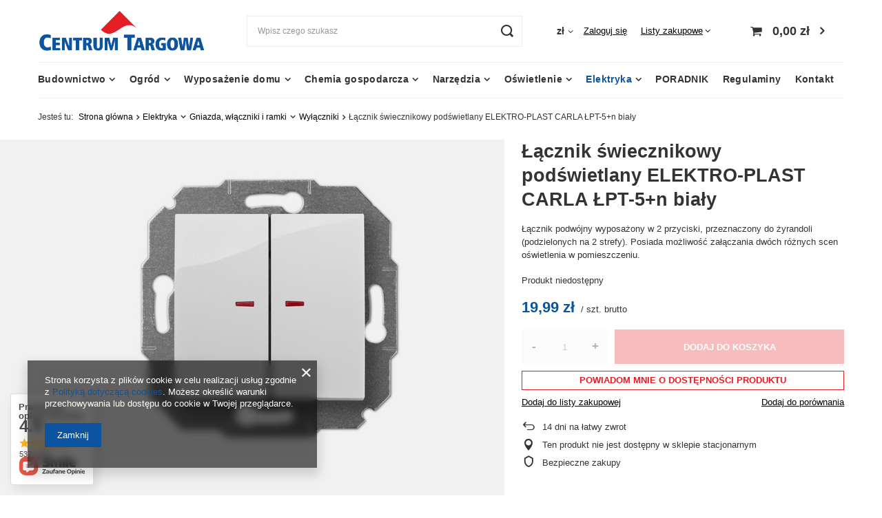

--- FILE ---
content_type: text/html; charset=utf-8
request_url: https://centrumtargowa.pl/pl/products/lacznik-swiecznikowy-podswietlany-elektro-plast-carla-lpt-5-n-bialy-16446
body_size: 32774
content:
<!DOCTYPE html>
<html lang="pl" class="--vat --gross " ><head><meta name='viewport' content='user-scalable=no, initial-scale = 1.0, maximum-scale = 1.0, width=device-width, viewport-fit=cover'/> <link rel="preload" crossorigin="anonymous" as="font" href="/gfx/pol/fontello.woff?v=2"><meta http-equiv="Content-Type" content="text/html; charset=utf-8"><meta http-equiv="X-UA-Compatible" content="IE=edge"><title>Łącznik świecznikowy podświetlany ELEKTRO-PLAST CARLA ŁPT-5+n biały</title><meta name="keywords" content=""><meta name="description" content="Łącznik świecznikowy podświetlany ELEKTRO-PLAST CARLA ŁPT-5+n biały| centrumtargowa.pl | Zapraszamy&gt;&gt;&gt;"><link rel="icon" href="/gfx/pol/favicon.ico"><meta name="theme-color" content="#0C54A0"><meta name="msapplication-navbutton-color" content="#0C54A0"><meta name="apple-mobile-web-app-status-bar-style" content="#0C54A0"><link rel="preload stylesheet" as="style" href="/gfx/pol/style.css.gzip?r=1646751633"><script>var app_shop={urls:{prefix:'data="/gfx/'.replace('data="', '')+'pol/',graphql:'/graphql/v1/'},vars:{priceType:'gross',priceTypeVat:true,productDeliveryTimeAndAvailabilityWithBasket:false,geoipCountryCode:'US',},txt:{priceTypeText:' brutto',},fn:{},fnrun:{},files:[],graphql:{}};const getCookieByName=(name)=>{const value=`; ${document.cookie}`;const parts = value.split(`; ${name}=`);if(parts.length === 2) return parts.pop().split(';').shift();return false;};if(getCookieByName('freeeshipping_clicked')){document.documentElement.classList.remove('--freeShipping');}if(getCookieByName('rabateCode_clicked')){document.documentElement.classList.remove('--rabateCode');}</script><meta name="robots" content="index,follow"><meta name="rating" content="general"><meta name="Author" content="centrum targowa na bazie IdoSell (www.idosell.com/shop).">
<!-- Begin LoginOptions html -->

<style>
#client_new_social .service_item[data-name="service_Apple"]:before, 
#cookie_login_social_more .service_item[data-name="service_Apple"]:before,
.oscop_contact .oscop_login__service[data-service="Apple"]:before {
    display: block;
    height: 2.6rem;
    content: url('/gfx/standards/apple.svg?r=1743165583');
}
.oscop_contact .oscop_login__service[data-service="Apple"]:before {
    height: auto;
    transform: scale(0.8);
}
#client_new_social .service_item[data-name="service_Apple"]:has(img.service_icon):before,
#cookie_login_social_more .service_item[data-name="service_Apple"]:has(img.service_icon):before,
.oscop_contact .oscop_login__service[data-service="Apple"]:has(img.service_icon):before {
    display: none;
}
</style>

<!-- End LoginOptions html -->

<!-- Open Graph -->
<meta property="og:type" content="website"><meta property="og:url" content="https://centrumtargowa.pl/pl/products/lacznik-swiecznikowy-podswietlany-elektro-plast-carla-lpt-5-n-bialy-16446
"><meta property="og:title" content="Łącznik świecznikowy podświetlany ELEKTRO-PLAST CARLA ŁPT-5+n biały"><meta property="og:description" content="Łącznik podwójny wyposażony w 2 przyciski, przeznaczony do żyrandoli (podzielonych na 2 strefy). Posiada możliwość załączania dwóch różnych scen oświetlenia w pomieszczeniu."><meta property="og:site_name" content="centrum targowa"><meta property="og:locale" content="pl_PL"><meta property="og:image" content="https://centrumtargowa.pl/hpeciai/865717ea8116ac0ffc4f72dd33c913d9/pol_pl_Lacznik-swiecznikowy-podswietlany-ELEKTRO-PLAST-CARLA-LPT-5-n-bialy-16446_1.jpg"><meta property="og:image:width" content="450"><meta property="og:image:height" content="450"><script >
window.dataLayer = window.dataLayer || [];
window.gtag = function gtag() {
dataLayer.push(arguments);
}
gtag('consent', 'default', {
'ad_storage': 'denied',
'analytics_storage': 'denied',
'ad_personalization': 'denied',
'ad_user_data': 'denied',
'wait_for_update': 500
});

gtag('set', 'ads_data_redaction', true);
</script><script  class='google_consent_mode_update'>
gtag('consent', 'update', {
'ad_storage': 'granted',
'analytics_storage': 'granted',
'ad_personalization': 'granted',
'ad_user_data': 'granted'
});
</script>
<!-- End Open Graph -->

<link rel="canonical" href="https://centrumtargowa.pl/pl/products/lacznik-swiecznikowy-podswietlany-elektro-plast-carla-lpt-5-n-bialy-16446" />

                <!-- Global site tag (gtag.js) -->
                <script  async src="https://www.googletagmanager.com/gtag/js?id=AW-428860413"></script>
                <script >
                    window.dataLayer = window.dataLayer || [];
                    window.gtag = function gtag(){dataLayer.push(arguments);}
                    gtag('js', new Date());
                    
                    gtag('config', 'AW-428860413', {"allow_enhanced_conversions":true});
gtag('config', 'G-8WY6D0Q7RB');

                </script>
                <link rel="stylesheet" type="text/css" href="/data/designs/16753_4/gfx/pol/custom.css.gzip?r=1673532860">
<!-- Begin additional html or js -->


<!--2|1|2| modified: 2023-12-05 07:50:40-->
<meta name="google-site-verification" content="VYzNh7je2ljHYYzC3iwLHiD3-FUWd-nkyjrdPjUKBi8" />


<style>
@media screen and (min-width:979px) and (min-width:1200px) {
    header .nav-link {
        font-size: 1.4rem;
        padding:22px 5px;
    }
}
</style>
<!--10|1|8| modified: 2023-01-17 10:12:56-->
<!-- Google Tag Manager -->
<script>(function(w,d,s,l,i){w[l]=w[l]||[];w[l].push({'gtm.start':
new Date().getTime(),event:'gtm.js'});var f=d.getElementsByTagName(s)[0],
j=d.createElement(s),dl=l!='dataLayer'?'&l='+l:'';j.async=true;j.src=
'https://www.googletagmanager.com/gtm.js?id='+i+dl;f.parentNode.insertBefore(j,f);
})(window,document,'script','dataLayer','GTM-KLMXD5M');</script>
<!-- End Google Tag Manager -->

<!-- Google Tag Manager -->
<script>(function(w,d,s,l,i){w[l]=w[l]||[];w[l].push({'gtm.start':
new Date().getTime(),event:'gtm.js'});var f=d.getElementsByTagName(s)[0],
j=d.createElement(s),dl=l!='dataLayer'?'&l='+l:'';j.async=true;j.src=
'https://www.googletagmanager.com/gtm.js?id='+i+dl;f.parentNode.insertBefore(j,f);
})(window,document,'script','dataLayer','GTM-WWJ3VJD');</script>
<!-- End Google Tag Manager -->
<!--16|1|8| modified: 2023-07-20 08:59:43-->
<script>
pageURI = window.location.href;
const metaDescription = document.querySelector('meta[name="description"]');
let seoTitle = document.title;

function addNoIndex() {
	const metaRobots = document.querySelector('meta[name="robots"]');
	const canonical = document.querySelector('link[rel="canonical"]');
	
	if (metaRobots) {
		metaRobots.content = "noindex, follow";
	} else {
		const meta = document.createElement('meta');
		meta.name = "robots";
		meta.content = "noindex, follow";
		
		document.getElementsByTagName('head')[0].appendChild(meta);
	}
	
	if (canonical) {
		canonical.remove();
	}
}

if ( pageURI.includes('reason=') 
	|| pageURI.includes('text=') 
	|| pageURI.includes('filter_new=') 
	|| pageURI.includes('filter_text=') 
        || pageURI.includes('signin') 
|| pageURI.includes('rma-open') 
|| pageURI.includes('returns-open') 
|| pageURI.includes('client-rebate') 
|| pageURI.includes('przykladowa-kategoria') 
|| pageURI.includes('lang=') 
|| pageURI.includes('shoppinglist') 
|| pageURI.includes('Polityka-Prywatnosci') 
|| pageURI.includes('Polityka-dotyczaca-cookies-cterms-pol-13.html') 
|| pageURI.includes('pol-privacy-and-cookie-notice.html') 
|| pageURI.includes('blog-pol.phtml') 
) {
	addNoIndex();
}

let isPager = false;
if (pageURI.includes('counter=')) {
	const pageInfo =  pageURI.includes('counter=');

	if ( pageInfo[1] > 1 ) {
		isPager = true;
	}
}

if ( metaDescription && (metaDescription.content.length > 210 || metaDescription.content.length < 110 || isPager || pageURI.includes('/products/') || pageURI.includes('/blog')) ) {
	metaDescription.content = "";
}

const title = document.querySelector('title');
if(title.innerHTML.search("Centrum Targowa") == -1){
  title.innerHTML = title.innerHTML + " - Centrum Targowa";
}


</script>
<!--3|1|3-->
<!-- Google Tag Manager -->
<script>(function(w,d,s,l,i){w[l]=w[l]||[];w[l].push({'gtm.start':
new Date().getTime(),event:'gtm.js'});var f=d.getElementsByTagName(s)[0],
j=d.createElement(s),dl=l!='dataLayer'?'&l='+l:'';j.async=true;j.src=
'https://www.googletagmanager.com/gtm.js?id='+i+dl;f.parentNode.insertBefore(j,f);
})(window,document,'script','dataLayer','GTM-WB4TQZG');</script>
<!-- End Google Tag Manager -->
<!--12|1|9| modified: 2023-07-13 10:47:21-->
<script type="application/ld+json">
{
	"@context": "http://schema.org",
	"@type": "Store",
	"address": {
		"@type": "PostalAddress",
		"addressLocality": "Ostrołęka",
		"streetAddress": "Targowa 8",
		"postalCode": "07-410",
		"addressRegion": "mazowieckie"
	},
	"name": "Centrum Targowa",
	"email": "e-sklep@centrumtargowa.pl",
	"telephone": "512442422",
	"vatID": "7582178603",
	"image": "https://centrumtargowa.pl/data/gfx/mask/pol/logo_1_big.png",
        "openingHours": [
                 "Mo-Fr 08:00-16:00"
       ]
}
</script>
<!--17|1|11| modified: 2024-01-09 09:51:06-->
<meta name="msvalidate.01" content="4564F31FF524B9112DB2505DEFCA8DA8" />

<!-- End additional html or js -->
<script>(function(w,d,s,i,dl){w._ceneo = w._ceneo || function () {
w._ceneo.e = w._ceneo.e || []; w._ceneo.e.push(arguments); };
w._ceneo.e = w._ceneo.e || [];dl=dl===undefined?"dataLayer":dl;
const f = d.getElementsByTagName(s)[0], j = d.createElement(s); j.defer = true;
j.src = "https://ssl.ceneo.pl/ct/v5/script.js?accountGuid=" + i + "&t=" +
Date.now() + (dl ? "&dl=" + dl : ""); f.parentNode.insertBefore(j, f);
})(window, document, "script", "e13aaa5f-2e3c-4e93-8f43-f70a3de7d608");</script>
                <script>
                if (window.ApplePaySession && window.ApplePaySession.canMakePayments()) {
                    var applePayAvailabilityExpires = new Date();
                    applePayAvailabilityExpires.setTime(applePayAvailabilityExpires.getTime() + 2592000000); //30 days
                    document.cookie = 'applePayAvailability=yes; expires=' + applePayAvailabilityExpires.toUTCString() + '; path=/;secure;'
                    var scriptAppleJs = document.createElement('script');
                    scriptAppleJs.src = "/ajax/js/apple.js?v=3";
                    if (document.readyState === "interactive" || document.readyState === "complete") {
                          document.body.append(scriptAppleJs);
                    } else {
                        document.addEventListener("DOMContentLoaded", () => {
                            document.body.append(scriptAppleJs);
                        });  
                    }
                } else {
                    document.cookie = 'applePayAvailability=no; path=/;secure;'
                }
                </script>
                                <script>
                var listenerFn = function(event) {
                    if (event.origin !== "https://payment.idosell.com")
                        return;
                    
                    var isString = (typeof event.data === 'string' || event.data instanceof String);
                    if (!isString) return;
                    try {
                        var eventData = JSON.parse(event.data);
                    } catch (e) {
                        return;
                    }
                    if (!eventData) { return; }                                            
                    if (eventData.isError) { return; }
                    if (eventData.action != 'isReadyToPay') {return; }
                    
                    if (eventData.result.result && eventData.result.paymentMethodPresent) {
                        var googlePayAvailabilityExpires = new Date();
                        googlePayAvailabilityExpires.setTime(googlePayAvailabilityExpires.getTime() + 2592000000); //30 days
                        document.cookie = 'googlePayAvailability=yes; expires=' + googlePayAvailabilityExpires.toUTCString() + '; path=/;secure;'
                    } else {
                        document.cookie = 'googlePayAvailability=no; path=/;secure;'
                    }                                            
                }     
                if (!window.isAdded)
                {                                        
                    if (window.oldListener != null) {
                         window.removeEventListener('message', window.oldListener);
                    }                        
                    window.addEventListener('message', listenerFn);
                    window.oldListener = listenerFn;                                      
                       
                    const iframe = document.createElement('iframe');
                    iframe.src = "https://payment.idosell.com/assets/html/checkGooglePayAvailability.html?origin=https%3A%2F%2Fcentrumtargowa.pl";
                    iframe.style.display = 'none';                                            

                    if (document.readyState === "interactive" || document.readyState === "complete") {
                          if (!window.isAdded) {
                              window.isAdded = true;
                              document.body.append(iframe);
                          }
                    } else {
                        document.addEventListener("DOMContentLoaded", () => {
                            if (!window.isAdded) {
                              window.isAdded = true;
                              document.body.append(iframe);
                          }
                        });  
                    }  
                }
                </script>
                <script>let paypalDate = new Date();
                    paypalDate.setTime(paypalDate.getTime() + 86400000);
                    document.cookie = 'payPalAvailability_PLN=-1; expires=' + paypalDate.getTime() + '; path=/; secure';
                </script><script src="/data/gzipFile/expressCheckout.js.gz"></script><link rel="preload" as="image" href="/hpeciai/5b1b16256de47cddd584c34fd041195d/pol_pm_Lacznik-swiecznikowy-podswietlany-ELEKTRO-PLAST-CARLA-LPT-5-n-bialy-16446_1.jpg"><style>
								#main_banner1.skeleton .main_slider__item > a {
									padding-top: calc(629/480* 100%);
								}
								@media (min-width: 757px) {#main_banner1.skeleton .main_slider__item > a {
									padding-top: calc(539/987* 100%);
								}}
								@media (min-width: 979px) {#main_banner1.skeleton .main_slider__item > a {
									padding-top: calc(500/1408* 100%);
								}}
								#main_banner1 .main_slider__item > a.loading {
									padding-top: calc(629/480* 100%);
								}
								@media (min-width: 757px) {#main_banner1 .main_slider__item > a.loading {
									padding-top: calc(539/987* 100%);
								}}
								@media (min-width: 979px) {#main_banner1 .main_slider__item > a.loading {
									padding-top: calc(500/1408* 100%);
								}}
							</style><style>
									#photos_slider[data-skeleton] .photos__link:before {
										padding-top: calc(450/450* 100%);
									}
									@media (min-width: 979px) {.photos__slider[data-skeleton] .photos__figure:not(.--nav):first-child .photos__link {
										max-height: 450px;
									}}
								</style></head><body>
<!-- Begin additional html or js -->


<!--11|1|8| modified: 2023-01-17 10:12:28-->
<!-- Google Tag Manager (noscript) -->
<noscript><iframe src="https://www.googletagmanager.com/ns.html?id=GTM-KLMXD5M"
height="0" width="0" style="display:none;visibility:hidden"></iframe></noscript>
<!-- End Google Tag Manager (noscript) -->

<!-- Google Tag Manager (noscript) -->
<noscript><iframe src="https://www.googletagmanager.com/ns.html?id=GTM-WWJ3VJD"
height="0" width="0" style="display:none;visibility:hidden"></iframe></noscript>
<!-- End Google Tag Manager (noscript) -->
<!--4|1|3| modified: 2021-08-16 12:19:30-->
<!-- Google Tag Manager (noscript) -->
<noscript><iframe src="https://www.googletagmanager.com/ns.html?id=GTM-WB4TQZG"
height="0" width="0" style="display:none;visibility:hidden"></iframe></noscript>
<!-- End Google Tag Manager (noscript) -->

<!-- End additional html or js -->
<script>
					var script = document.createElement('script');
					script.src = app_shop.urls.prefix + 'envelope.js.gzip';

					document.getElementsByTagName('body')[0].insertBefore(script, document.getElementsByTagName('body')[0].firstChild);
				</script><div id="container" class="projector_page container max-width-1200"><header class=" commercial_banner"><script class="ajaxLoad">
                app_shop.vars.vat_registered = "true";
                app_shop.vars.currency_format = "###,##0.00";
                
                    app_shop.vars.currency_before_value = false;
                
                    app_shop.vars.currency_space = true;
                
                app_shop.vars.symbol = "zł";
                app_shop.vars.id= "PLN";
                app_shop.vars.baseurl = "http://centrumtargowa.pl/";
                app_shop.vars.sslurl= "https://centrumtargowa.pl/";
                app_shop.vars.curr_url= "%2Fpl%2Fproducts%2Flacznik-swiecznikowy-podswietlany-elektro-plast-carla-lpt-5-n-bialy-16446";
                

                var currency_decimal_separator = ',';
                var currency_grouping_separator = ' ';

                
                    app_shop.vars.blacklist_extension = ["exe","com","swf","js","php"];
                
                    app_shop.vars.blacklist_mime = ["application/javascript","application/octet-stream","message/http","text/javascript","application/x-deb","application/x-javascript","application/x-shockwave-flash","application/x-msdownload"];
                
                    app_shop.urls.contact = "/pl/contact";
                </script><div id="viewType" style="display:none"></div><div id="logo" class="d-flex align-items-center" data-bg="/data/gfx/mask/pol/top_1_big.png"><a href="https://centrumtargowa.yourtechnicaldomain.com" target="_self"><img src="/data/gfx/mask/pol/logo_1_big.png" alt="Centrum Targowa materiały do remontu domu, wykończenia i dekoracji wnętrz" width="845" height="206"></a></div><form action="https://centrumtargowa.pl/pl/search" method="get" id="menu_search" class="menu_search"><a href="#showSearchForm" class="menu_search__mobile"></a><div class="menu_search__block"><div class="menu_search__item --input"><input class="menu_search__input" type="text" name="text" autocomplete="off" placeholder="Wpisz czego szukasz"><button class="menu_search__submit" type="submit"></button></div><div class="menu_search__item --results search_result"></div></div></form><div id="menu_settings" class="align-items-center justify-content-center justify-content-lg-end"><div class="open_trigger"><span class="d-none d-md-inline-block flag_txt">zł</span><div class="menu_settings_wrapper d-md-none"><div class="menu_settings_inline"><div class="menu_settings_header">
										Język i waluta: 
									</div><div class="menu_settings_content"><span class="menu_settings_flag flag flag_pol"></span><strong class="menu_settings_value"><span class="menu_settings_language">pl</span><span> | </span><span class="menu_settings_currency">zł</span></strong></div></div><div class="menu_settings_inline"><div class="menu_settings_header">
										Dostawa do: 
									</div><div class="menu_settings_content"><strong class="menu_settings_value">Polska</strong></div></div></div><i class="icon-angle-down d-none d-md-inline-block"></i></div><form action="https://centrumtargowa.pl/pl/settings.html" method="post"><ul class="bg_alter"><li><div class="form-group"><label for="menu_settings_curr">Waluta</label><div class="select-after"><select class="form-control" name="curr" id="menu_settings_curr"><option value="PLN" selected>zł</option><option value="EUR">€ (1 zł = 0.2552€)
																	</option></select></div></div></li><li class="buttons"><button class="btn --solid --large" type="submit">
										Zastosuj zmiany
									</button></li></ul></form><div id="menu_additional"><a class="account_link" href="https://centrumtargowa.pl/pl/login.html">Zaloguj się</a><div class="shopping_list_top" data-empty="true"><a href="https://centrumtargowa.pl/pl/shoppinglist" class="wishlist_link slt_link">Listy zakupowe</a><div class="slt_lists"><ul class="slt_lists__nav"><li class="slt_lists__nav_item" data-list_skeleton="true" data-list_id="true" data-shared="true"><a class="slt_lists__nav_link" data-list_href="true"><span class="slt_lists__nav_name" data-list_name="true"></span><span class="slt_lists__count" data-list_count="true">0</span></a></li></ul><span class="slt_lists__empty">Dodaj do nich produkty, które lubisz i chcesz kupić później.</span></div></div></div></div><div class="shopping_list_top_mobile d-none" data-empty="true"><a href="https://centrumtargowa.pl/pl/shoppinglist" class="sltm_link"></a></div><div class="sl_choose sl_dialog"><div class="sl_choose__wrapper sl_dialog__wrapper p-4 p-md-5"><div class="sl_choose__item --top sl_dialog_close mb-2"><strong class="sl_choose__label">Zapisz na liście zakupowej</strong></div><div class="sl_choose__item --lists" data-empty="true"><div class="sl_choose__list f-group --radio m-0 d-md-flex align-items-md-center justify-content-md-between" data-list_skeleton="true" data-list_id="true" data-shared="true"><input type="radio" name="add" class="sl_choose__input f-control" id="slChooseRadioSelect" data-list_position="true"><label for="slChooseRadioSelect" class="sl_choose__group_label f-label py-4" data-list_position="true"><span class="sl_choose__sub d-flex align-items-center"><span class="sl_choose__name" data-list_name="true"></span><span class="sl_choose__count" data-list_count="true">0</span></span></label><button type="button" class="sl_choose__button --desktop btn --solid">Zapisz</button></div></div><div class="sl_choose__item --create sl_create mt-4"><a href="#new" class="sl_create__link  align-items-center">Stwórz nową listę zakupową</a><form class="sl_create__form align-items-center"><div class="sl_create__group f-group --small mb-0"><input type="text" class="sl_create__input f-control" required="required"><label class="sl_create__label f-label">Nazwa nowej listy</label></div><button type="submit" class="sl_create__button btn --solid ml-2 ml-md-3">Utwórz listę</button></form></div><div class="sl_choose__item --mobile mt-4 d-flex justify-content-center d-md-none"><button class="sl_choose__button --mobile btn --solid --large">Zapisz</button></div></div></div><div id="menu_basket" class="topBasket"><a class="topBasket__sub" href="/basketedit.php"><span class="badge badge-info"></span><strong class="topBasket__price" style="display: none;">0,00 zł</strong></a><div class="topBasket__details --products" style="display: none;"><div class="topBasket__block --labels"><label class="topBasket__item --name">Produkt</label><label class="topBasket__item --sum">Ilość</label><label class="topBasket__item --prices">Cena</label></div><div class="topBasket__block --products"></div><div class="topBasket__block --oneclick topBasket_oneclick" data-lang="pol"><div class="topBasket_oneclick__label"><span class="topBasket_oneclick__text --fast">Szybkie zakupy <strong>1-Click</strong></span><span class="topBasket_oneclick__text --registration"> (bez rejestracji)</span></div><div class="topBasket_oneclick__items"><span class="topBasket_oneclick__item --googlePay" title="Google Pay"><img class="topBasket_oneclick__icon" src="/panel/gfx/payment_forms/237.png" alt="Google Pay"></span></div></div></div><div class="topBasket__details --shipping" style="display: none;"><span class="topBasket__name">Koszt dostawy od</span><span id="shipppingCost"></span></div><script>
						app_shop.vars.cache_html = true;
					</script></div><nav id="menu_categories" class="wide"><button type="button" class="navbar-toggler"><i class="icon-reorder"></i></button><div class="navbar-collapse" id="menu_navbar"><ul class="navbar-nav mx-md-n2"><li class="nav-item"><a  href="/pl/menu/budownictwo-406" target="_self" title="Budownictwo" class="nav-link" >Budownictwo</a><ul class="navbar-subnav"><li class="nav-item"><a class="nav-link" href="/pl/menu/budownictwo/malowanie-152" target="_self">Malowanie</a><ul class="navbar-subsubnav more"><li class="nav-item"><a class="nav-link" href="/pl/menu/budownictwo/malowanie/farby-do-scian-i-sufitow-159" target="_self">Farby do ścian i sufitów</a></li><li class="nav-item"><a class="nav-link" href="/pl/menu/budownictwo/malowanie/farby-do-drewna-metalu-161" target="_self">Farby do drewna, metalu</a></li><li class="nav-item"><a class="nav-link" href="/pl/menu/budownictwo/malowanie/farby-fasadowe-elewacyjne-162" target="_self">Farby fasadowe (elewacyjne)</a></li><li class="nav-item"><a class="nav-link" href="/pl/menu/budownictwo/malowanie/farby-do-betonu-160" target="_self">Farby do betonu</a></li><li class="nav-item"><a class="nav-link" href="/pl/menu/budownictwo/malowanie/farby-renowacyjne-343" target="_self">Farby renowacyjne</a></li><li class="nav-item"><a class="nav-link" href="/pl/menu/budownictwo/malowanie/farby-w-sprayu-624" target="_self">Farby w sprayu</a></li><li class="nav-item"><a class="nav-link" href="/pl/menu/budownictwo/malowanie/bejce-impregnaty-163" target="_self">Bejce, impregnaty</a></li><li class="nav-item"><a class="nav-link" href="/pl/menu/budownictwo/malowanie/oleje-509" target="_self">Oleje</a></li><li class="nav-item"><a class="nav-link" href="/pl/menu/budownictwo/malowanie/rozpuszczalniki-611" target="_self">Rozpuszczalniki</a></li><li class="nav-item"><a class="nav-link" href="/pl/menu/budownictwo/malowanie/efekty-dekoracyjne-446" target="_self">Efekty dekoracyjne</a></li><li class="nav-item"><a class="nav-link" href="/pl/menu/budownictwo/malowanie/pigmenty-i-testery-605" target="_self">Pigmenty i testery</a></li><li class="nav-item"><a class="nav-link" href="/pl/menu/budownictwo/malowanie/akcesoria-malarskie-165" target="_self">Akcesoria malarskie</a></li><li class="nav-item display-all more"><a href="##" class="nav-link display-all" txt_alt="- zwiń">
																		+ rozwiń
																	</a></li></ul></li><li class="nav-item"><a class="nav-link" href="/pl/menu/budownictwo/sciany-i-elewacje-418" target="_self">Ściany i elewacje</a><ul class="navbar-subsubnav"><li class="nav-item"><a class="nav-link" href="/pl/menu/budownictwo/sciany-i-elewacje/plyty-budowlane-625" target="_self">Płyty budowlane</a></li><li class="nav-item"><a class="nav-link" href="/pl/menu/budownictwo/sciany-i-elewacje/fugi-447" target="_self">Fugi</a></li><li class="nav-item"><a class="nav-link" href="/pl/menu/budownictwo/sciany-i-elewacje/silikony-454" target="_self">Silikony</a></li><li class="nav-item"><a class="nav-link" href="/pl/menu/budownictwo/sciany-i-elewacje/pianki-montazowe-463" target="_self">Pianki montażowe</a></li><li class="nav-item"><a class="nav-link" href="/pl/menu/budownictwo/sciany-i-elewacje/tapety-i-kleje-474" target="_self">Tapety i kleje</a></li><li class="nav-item"><a class="nav-link" href="/pl/menu/budownictwo/sciany-i-elewacje/kleje-542" target="_self">Kleje</a></li><li class="nav-item"><a class="nav-link" href="/pl/menu/budownictwo/sciany-i-elewacje/gipsy-543" target="_self">Gipsy</a></li><li class="nav-item"><a class="nav-link" href="/pl/menu/budownictwo/sciany-i-elewacje/tynki-gladzie-zaprawy-569" target="_self">Tynki, Gładzie, Zaprawy</a></li><li class="nav-item"><a class="nav-link" href="/pl/menu/budownictwo/sciany-i-elewacje/grunty-574" target="_self">Grunty</a></li><li class="nav-item"><a class="nav-link" href="/pl/menu/budownictwo/sciany-i-elewacje/akcesoria-570" target="_self">Akcesoria</a></li></ul></li><li class="nav-item empty"><a class="nav-link" href="/pl/menu/budownictwo/panele-tapicerowane-526" target="_self">Panele tapicerowane</a></li><li class="nav-item"><a class="nav-link" href="/pl/menu/budownictwo/podlogi-416" target="_self">Podłogi</a><ul class="navbar-subsubnav"><li class="nav-item"><a class="nav-link" href="/pl/menu/budownictwo/podlogi/panele-podlogowe-507" target="_self">Panele podłogowe</a></li><li class="nav-item"><a class="nav-link" href="/pl/menu/budownictwo/podlogi/panele-winylowe-522" target="_self">Panele winylowe</a></li><li class="nav-item"><a class="nav-link" href="/pl/menu/budownictwo/podlogi/podklady-pod-panele-524" target="_self">Podkłady pod panele</a></li><li class="nav-item"><a class="nav-link" href="/pl/menu/budownictwo/podlogi/szpachlowki-653" target="_self">Szpachlówki</a></li><li class="nav-item"><a class="nav-link" href="/pl/menu/budownictwo/podlogi/pielegnacja-podlog-508" target="_self">Pielęgnacja podłóg</a></li><li class="nav-item"><a class="nav-link" href="/pl/menu/budownictwo/podlogi/akcesoria-568" target="_self">Akcesoria</a></li></ul></li><li class="nav-item"><a class="nav-link" href="/pl/menu/budownictwo/okna-i-parapety-408" target="_self">Okna i Parapety</a><ul class="navbar-subsubnav"><li class="nav-item"><a class="nav-link" href="/pl/menu/budownictwo/okna-i-parapety/uszczelki-430" target="_self">Uszczelki</a></li><li class="nav-item"><a class="nav-link" href="/pl/menu/budownictwo/okna-i-parapety/moskitiery-567" target="_self">Moskitiery</a></li></ul></li><li class="nav-item empty"><a class="nav-link" href="/pl/menu/budownictwo/hydraulika-i-akcesoria-409" target="_self">Hydraulika i akcesoria</a></li><li class="nav-item empty"><a class="nav-link" href="/pl/menu/budownictwo/klimatyzacja-i-wentylacja-410" target="_self">Klimatyzacja i wentylacja</a></li><li class="nav-item"><a class="nav-link" href="/pl/menu/budownictwo/kominki-i-akcesoria-411" target="_self">Kominki i akcesoria</a><ul class="navbar-subsubnav"><li class="nav-item"><a class="nav-link" href="/pl/menu/budownictwo/kominki-i-akcesoria/odkurzacze-do-kominkow-462" target="_self">Odkurzacze do kominków</a></li><li class="nav-item"><a class="nav-link" href="/pl/menu/budownictwo/kominki-i-akcesoria/szufelki-i-weglarki-466" target="_self">Szufelki i węglarki</a></li><li class="nav-item"><a class="nav-link" href="/pl/menu/budownictwo/kominki-i-akcesoria/zapalarki-i-podpalki-455" target="_self">Zapalarki i podpałki</a></li><li class="nav-item"><a class="nav-link" href="/pl/menu/budownictwo/kominki-i-akcesoria/srodki-czyszczace-461" target="_self">Środki czyszczące</a></li></ul></li><li class="nav-item"><a class="nav-link" href="/pl/menu/budownictwo/dachy-679" target="_self">Dachy</a><ul class="navbar-subsubnav"><li class="nav-item"><a class="nav-link" href="/pl/menu/budownictwo/dachy/masy-bitumiczne-680" target="_self">Masy Bitumiczne</a></li></ul></li><li class="nav-item"><a class="nav-link" href="/pl/menu/budownictwo/ogrzewanie-domu-415" target="_self">Ogrzewanie domu</a><ul class="navbar-subsubnav"><li class="nav-item"><a class="nav-link" href="/pl/menu/budownictwo/ogrzewanie-domu/grzejniki-233" target="_self">Grzejniki</a></li><li class="nav-item"><a class="nav-link" href="/pl/menu/budownictwo/ogrzewanie-domu/termowentylatory-234" target="_self">Termowentylatory</a></li><li class="nav-item"><a class="nav-link" href="/pl/menu/budownictwo/ogrzewanie-domu/nagrzewnice-579" target="_self">Nagrzewnice</a></li><li class="nav-item"><a class="nav-link" href="/pl/menu/budownictwo/ogrzewanie-domu/glowice-termostatyczne-i-zawory-622" target="_self">Głowice termostatyczne i zawory</a></li><li class="nav-item"><a class="nav-link" href="/pl/menu/budownictwo/ogrzewanie-domu/podgrzewacze-wody-580" target="_self">Podgrzewacze wody</a></li><li class="nav-item"><a class="nav-link" href="/pl/menu/budownictwo/ogrzewanie-domu/piecyki-657" target="_self">Piecyki</a></li></ul></li><li class="nav-item"><a class="nav-link" href="/pl/menu/budownictwo/sprzet-i-akcesoria-budowlane-670" target="_self">Sprzęt i akcesoria budowlane</a><ul class="navbar-subsubnav"><li class="nav-item"><a class="nav-link" href="/pl/menu/budownictwo/sprzet-i-akcesoria-budowlane/regaly-magazynowe-468" target="_self">Regały magazynowe</a></li><li class="nav-item"><a class="nav-link" href="/pl/menu/budownictwo/sprzet-i-akcesoria-budowlane/drabiny-619" target="_self">Drabiny</a></li><li class="nav-item"><a class="nav-link" href="/pl/menu/budownictwo/sprzet-i-akcesoria-budowlane/materialy-izolacyjne-453" target="_self">Materiały Izolacyjne</a></li><li class="nav-item"><a class="nav-link" href="/pl/menu/budownictwo/sprzet-i-akcesoria-budowlane/tasmy-montazowe-671" target="_self">Taśmy montażowe</a></li><li class="nav-item"><a class="nav-link" href="/pl/menu/budownictwo/sprzet-i-akcesoria-budowlane/elementy-montazowe-672" target="_self">Elementy montażowe</a></li></ul></li><li class="nav-item empty"><a class="nav-link" href="/pl/menu/budownictwo/inne-496" target="_self">Inne</a></li></ul></li><li class="nav-item"><a  href="/pl/menu/ogrod-153" target="_self" title="Ogród" class="nav-link" >Ogród</a><ul class="navbar-subnav"><li class="nav-item"><a class="nav-link" href="/pl/menu/ogrod/narzedzia-ogrodowe-170" target="_self">Narzędzia ogrodowe</a><ul class="navbar-subsubnav more"><li class="nav-item"><a class="nav-link" href="/pl/menu/ogrod/narzedzia-ogrodowe/kosiarki-i-podkaszarki-172" target="_self">Kosiarki i podkaszarki</a></li><li class="nav-item"><a class="nav-link" href="/pl/menu/ogrod/narzedzia-ogrodowe/pily-i-pilarki-171" target="_self">Piły i pilarki</a></li><li class="nav-item"><a class="nav-link" href="/pl/menu/ogrod/narzedzia-ogrodowe/myjki-cisnieniowe-329" target="_self">Myjki ciśnieniowe</a></li><li class="nav-item"><a class="nav-link" href="/pl/menu/ogrod/narzedzia-ogrodowe/pompy-do-wody-515" target="_self">Pompy do wody</a></li><li class="nav-item"><a class="nav-link" href="/pl/menu/ogrod/narzedzia-ogrodowe/dmuchawy-i-odkurzacze-173" target="_self">Dmuchawy i odkurzacze</a></li><li class="nav-item"><a class="nav-link" href="/pl/menu/ogrod/narzedzia-ogrodowe/opryskiwacze-178" target="_self">Opryskiwacze</a></li><li class="nav-item"><a class="nav-link" href="/pl/menu/ogrod/narzedzia-ogrodowe/grabie-lopaty-widly-175" target="_self">Grabie, Łopaty, Widły</a></li><li class="nav-item"><a class="nav-link" href="/pl/menu/ogrod/narzedzia-ogrodowe/glebogryzarki-i-kultywatory-176" target="_self">Glebogryzarki i kultywatory</a></li><li class="nav-item"><a class="nav-link" href="/pl/menu/ogrod/narzedzia-ogrodowe/nozyce-do-zywoplotu-445" target="_self">Nożyce do żywopłotu</a></li><li class="nav-item"><a class="nav-link" href="/pl/menu/ogrod/narzedzia-ogrodowe/sekatory-i-nozyce-177" target="_self">Sekatory i nożyce</a></li><li class="nav-item"><a class="nav-link" href="/pl/menu/ogrod/narzedzia-ogrodowe/spawarki-549" target="_self">Spawarki</a></li><li class="nav-item"><a class="nav-link" href="/pl/menu/ogrod/narzedzia-ogrodowe/siekiery-174" target="_self">Siekiery</a></li><li class="nav-item"><a class="nav-link" href="/pl/menu/ogrod/narzedzia-ogrodowe/akcesoria-do-narzedzi-576" target="_self">Akcesoria do narzędzi</a></li><li class="nav-item"><a class="nav-link" href="/pl/menu/ogrod/narzedzia-ogrodowe/inne-514" target="_self">Inne</a></li><li class="nav-item display-all more"><a href="##" class="nav-link display-all" txt_alt="- zwiń">
																		+ rozwiń
																	</a></li></ul></li><li class="nav-item"><a class="nav-link" href="/pl/menu/ogrod/nawadnianie-386" target="_self">Nawadnianie</a><ul class="navbar-subsubnav"><li class="nav-item"><a class="nav-link" href="/pl/menu/ogrod/nawadnianie/weze-ogrodowe-476" target="_self">Węże ogrodowe</a></li><li class="nav-item"><a class="nav-link" href="/pl/menu/ogrod/nawadnianie/pistolety-i-zraszacze-477" target="_self">Pistolety i zraszacze</a></li><li class="nav-item"><a class="nav-link" href="/pl/menu/ogrod/nawadnianie/szybkozlaczki-i-przylacza-551" target="_self">Szybkozłączki i przyłącza</a></li><li class="nav-item"><a class="nav-link" href="/pl/menu/ogrod/nawadnianie/wozki-i-uchwyty-do-wezy-555" target="_self">Wózki i uchwyty do węży</a></li><li class="nav-item"><a class="nav-link" href="/pl/menu/ogrod/nawadnianie/pompy-i-hydrofory-552" target="_self">Pompy i hydrofory</a></li><li class="nav-item"><a class="nav-link" href="/pl/menu/ogrod/nawadnianie/konewki-553" target="_self">Konewki</a></li><li class="nav-item"><a class="nav-link" href="/pl/menu/ogrod/nawadnianie/akcesoria-550" target="_self">Akcesoria</a></li></ul></li><li class="nav-item"><a class="nav-link" href="/pl/menu/ogrod/podloza-649" target="_self">Podłoża</a><ul class="navbar-subsubnav"><li class="nav-item"><a class="nav-link" href="/pl/menu/ogrod/podloza/kora-sosnowa-650" target="_self">Kora sosnowa</a></li><li class="nav-item"><a class="nav-link" href="/pl/menu/ogrod/podloza/ziemia-651" target="_self">Ziemia</a></li></ul></li><li class="nav-item"><a class="nav-link" href="/pl/menu/ogrod/nawozy-i-preparaty-456" target="_self">Nawozy i preparaty</a><ul class="navbar-subsubnav"><li class="nav-item"><a class="nav-link" href="/pl/menu/ogrod/nawozy-i-preparaty/nawozy-do-roslin-owocowych-536" target="_self">Nawozy do roślin owocowych</a></li><li class="nav-item"><a class="nav-link" href="/pl/menu/ogrod/nawozy-i-preparaty/nawozy-do-roslin-ozdobnych-537" target="_self">Nawozy do roślin ozdobnych</a></li><li class="nav-item"><a class="nav-link" href="/pl/menu/ogrod/nawozy-i-preparaty/nawozy-do-trawnika-538" target="_self">Nawozy do trawnika</a></li><li class="nav-item"><a class="nav-link" href="/pl/menu/ogrod/nawozy-i-preparaty/nawozy-do-warzyw-539" target="_self">Nawozy do warzyw</a></li><li class="nav-item"><a class="nav-link" href="/pl/menu/ogrod/nawozy-i-preparaty/nawozy-do-iglakow-540" target="_self">Nawozy do iglaków</a></li><li class="nav-item"><a class="nav-link" href="/pl/menu/ogrod/nawozy-i-preparaty/nawozy-uniwersalne-545" target="_self">Nawozy uniwersalne</a></li><li class="nav-item"><a class="nav-link" href="/pl/menu/ogrod/nawozy-i-preparaty/masci-ogrodnicze-563" target="_self">Maści ogrodnicze</a></li></ul></li><li class="nav-item empty"><a class="nav-link" href="/pl/menu/ogrod/akcesoria-do-sadzenia-548" target="_self">Akcesoria do sadzenia</a></li><li class="nav-item"><a class="nav-link" href="/pl/menu/ogrod/wypoczynek-356" target="_self">Wypoczynek</a><ul class="navbar-subsubnav"><li class="nav-item"><a class="nav-link" href="/pl/menu/ogrod/wypoczynek/grill-i-akcesoria-594" target="_self">Grill i akcesoria</a></li><li class="nav-item"><a class="nav-link" href="/pl/menu/ogrod/wypoczynek/baseny-i-akcesoria-591" target="_self">Baseny i akcesoria</a></li><li class="nav-item"><a class="nav-link" href="/pl/menu/ogrod/wypoczynek/lezaki-i-hamaki-592" target="_self">Leżaki i hamaki</a></li><li class="nav-item"><a class="nav-link" href="/pl/menu/ogrod/wypoczynek/hustawki-595" target="_self">Huśtawki</a></li><li class="nav-item"><a class="nav-link" href="/pl/menu/ogrod/wypoczynek/materace-655" target="_self">Materace</a></li><li class="nav-item"><a class="nav-link" href="/pl/menu/ogrod/wypoczynek/akcesoria-593" target="_self">Akcesoria</a></li></ul></li><li class="nav-item empty"><a class="nav-link" href="/pl/menu/ogrod/oswietlenie-ogrodowe-502" target="_self">Oświetlenie ogrodowe</a></li><li class="nav-item empty"><a class="nav-link" href="/pl/menu/ogrod/odziez-robocza-484" target="_self">Odzież robocza</a></li><li class="nav-item"><a class="nav-link" href="/pl/menu/ogrod/nasiona-354" target="_self">Nasiona</a><ul class="navbar-subsubnav"><li class="nav-item"><a class="nav-link" href="/pl/menu/ogrod/nasiona/nasiona-traw-355" target="_self">Nasiona traw</a></li><li class="nav-item"><a class="nav-link" href="/pl/menu/ogrod/nasiona/nasiona-kwiatow-531" target="_self">Nasiona kwiatów</a></li><li class="nav-item"><a class="nav-link" href="/pl/menu/ogrod/nasiona/nasiona-ziol-532" target="_self">Nasiona ziół</a></li></ul></li><li class="nav-item"><a class="nav-link" href="/pl/menu/ogrod/artykuly-dla-zwierzat-504" target="_self">Artykuły dla zwierząt</a><ul class="navbar-subsubnav"><li class="nav-item"><a class="nav-link" href="/pl/menu/ogrod/artykuly-dla-zwierzat/karma-dla-psow-505" target="_self">Karma dla psów</a></li><li class="nav-item"><a class="nav-link" href="/pl/menu/ogrod/artykuly-dla-zwierzat/karma-dla-kotow-506" target="_self">Karma dla kotów</a></li><li class="nav-item"><a class="nav-link" href="/pl/menu/ogrod/artykuly-dla-zwierzat/obroze-601" target="_self">Obroże</a></li><li class="nav-item"><a class="nav-link" href="/pl/menu/ogrod/artykuly-dla-zwierzat/srodki-na-pasozyty-602" target="_self">Środki na pasożyty</a></li></ul></li><li class="nav-item empty"><a class="nav-link" href="/pl/menu/ogrod/lampy-owadobojcze-311" target="_self">Lampy owadobójcze</a></li><li class="nav-item"><a class="nav-link" href="/pl/menu/ogrod/architektura-ogrodowa-587" target="_self">Architektura ogrodowa</a><ul class="navbar-subsubnav"><li class="nav-item"><a class="nav-link" href="/pl/menu/ogrod/architektura-ogrodowa/szklarnie-ogrodowe-353" target="_self">Szklarnie ogrodowe</a></li><li class="nav-item"><a class="nav-link" href="/pl/menu/ogrod/architektura-ogrodowa/pawilony-i-namioty-596" target="_self">Pawilony i namioty</a></li><li class="nav-item"><a class="nav-link" href="/pl/menu/ogrod/architektura-ogrodowa/podpory-do-roslin-647" target="_self">Podpory do roślin</a></li><li class="nav-item"><a class="nav-link" href="/pl/menu/ogrod/architektura-ogrodowa/obrzeza-ogrodowe-646" target="_self">Obrzeża ogrodowe</a></li><li class="nav-item"><a class="nav-link" href="/pl/menu/ogrod/architektura-ogrodowa/plandeki-ogrodowe-588" target="_self">Plandeki ogrodowe</a></li><li class="nav-item"><a class="nav-link" href="/pl/menu/ogrod/architektura-ogrodowa/agrowloknina-604" target="_self">Agrowłóknina</a></li><li class="nav-item"><a class="nav-link" href="/pl/menu/ogrod/architektura-ogrodowa/dywany-zewnetrzne-654" target="_self">Dywany zewnętrzne</a></li><li class="nav-item"><a class="nav-link" href="/pl/menu/ogrod/architektura-ogrodowa/inne-598" target="_self">Inne</a></li></ul></li><li class="nav-item empty"><a class="nav-link" href="/pl/menu/ogrod/taczki-687" target="_self">Taczki</a></li></ul></li><li class="nav-item"><a  href="/pl/menu/wyposazenie-domu-158" target="_self" title="Wyposażenie domu" class="nav-link" >Wyposażenie domu</a><ul class="navbar-subnav"><li class="nav-item"><a class="nav-link" href="/pl/menu/wyposazenie-domu/wyposazenie-kuchni-358" target="_self">Wyposażenie kuchni</a><ul class="navbar-subsubnav more"><li class="nav-item"><a class="nav-link" href="/pl/menu/wyposazenie-domu/wyposazenie-kuchni/garnki-392" target="_self">Garnki</a></li><li class="nav-item"><a class="nav-link" href="/pl/menu/wyposazenie-domu/wyposazenie-kuchni/patelnie-396" target="_self">Patelnie</a></li><li class="nav-item"><a class="nav-link" href="/pl/menu/wyposazenie-domu/wyposazenie-kuchni/czajniki-393" target="_self">Czajniki</a></li><li class="nav-item"><a class="nav-link" href="/pl/menu/wyposazenie-domu/wyposazenie-kuchni/chlebaki-623" target="_self">Chlebaki</a></li><li class="nav-item"><a class="nav-link" href="/pl/menu/wyposazenie-domu/wyposazenie-kuchni/brytfanny-i-naczynia-zaroodporne-397" target="_self">Brytfanny i naczynia żaroodporne</a></li><li class="nav-item"><a class="nav-link" href="/pl/menu/wyposazenie-domu/wyposazenie-kuchni/formy-i-blachy-do-pieczenia-630" target="_self">Formy i blachy do pieczenia</a></li><li class="nav-item"><a class="nav-link" href="/pl/menu/wyposazenie-domu/wyposazenie-kuchni/patery-miski-salaterki-500" target="_self">Patery, miski, salaterki</a></li><li class="nav-item"><a class="nav-link" href="/pl/menu/wyposazenie-domu/wyposazenie-kuchni/kieliszki-szklanki-kubki-487" target="_self">Kieliszki, szklanki, kubki</a></li><li class="nav-item"><a class="nav-link" href="/pl/menu/wyposazenie-domu/wyposazenie-kuchni/sztucce-400" target="_self">Sztućce</a></li><li class="nav-item"><a class="nav-link" href="/pl/menu/wyposazenie-domu/wyposazenie-kuchni/noze-i-nozyce-kuchenne-395" target="_self">Noże i nożyce kuchenne</a></li><li class="nav-item"><a class="nav-link" href="/pl/menu/wyposazenie-domu/wyposazenie-kuchni/deski-do-krojenia-640" target="_self">Deski do krojenia</a></li><li class="nav-item"><a class="nav-link" href="/pl/menu/wyposazenie-domu/wyposazenie-kuchni/maszynki-i-tarki-641" target="_self">Maszynki i tarki</a></li><li class="nav-item"><a class="nav-link" href="/pl/menu/wyposazenie-domu/wyposazenie-kuchni/zaparzacze-i-mlynki-do-kawy-642" target="_self">Zaparzacze i młynki do kawy</a></li><li class="nav-item"><a class="nav-link" href="/pl/menu/wyposazenie-domu/wyposazenie-kuchni/lanch-box-i-termosy-obiadowe-629" target="_self">Lanch box i termosy obiadowe</a></li><li class="nav-item"><a class="nav-link" href="/pl/menu/wyposazenie-domu/wyposazenie-kuchni/termosy-i-coolery-450" target="_self">Termosy i coolery</a></li><li class="nav-item"><a class="nav-link" href="/pl/menu/wyposazenie-domu/wyposazenie-kuchni/drylownice-sokowniki-i-suszarki-621" target="_self">Drylownice, sokowniki i suszarki</a></li><li class="nav-item"><a class="nav-link" href="/pl/menu/wyposazenie-domu/wyposazenie-kuchni/przybory-kuchenne-398" target="_self">Przybory kuchenne</a></li><li class="nav-item display-all more"><a href="##" class="nav-link display-all" txt_alt="- zwiń">
																		+ rozwiń
																	</a></li></ul></li><li class="nav-item"><a class="nav-link" href="/pl/menu/wyposazenie-domu/wyposazenie-lazienki-312" target="_self">Wyposażenie łazienki</a><ul class="navbar-subsubnav"><li class="nav-item"><a class="nav-link" href="/pl/menu/wyposazenie-domu/wyposazenie-lazienki/deski-sedesowe-332" target="_self">Deski sedesowe</a></li><li class="nav-item"><a class="nav-link" href="/pl/menu/wyposazenie-domu/wyposazenie-lazienki/stojaki-i-wieszaki-lazienkowe-620" target="_self">Stojaki i wieszaki łazienkowe</a></li><li class="nav-item"><a class="nav-link" href="/pl/menu/wyposazenie-domu/wyposazenie-lazienki/suszarki-na-pranie-384" target="_self">Suszarki na pranie</a></li><li class="nav-item"><a class="nav-link" href="/pl/menu/wyposazenie-domu/wyposazenie-lazienki/deski-do-prasowania-385" target="_self">Deski do prasowania</a></li><li class="nav-item"><a class="nav-link" href="/pl/menu/wyposazenie-domu/wyposazenie-lazienki/dozowniki-459" target="_self">Dozowniki</a></li></ul></li><li class="nav-item"><a class="nav-link" href="/pl/menu/wyposazenie-domu/armatura-236" target="_self">Armatura</a><ul class="navbar-subsubnav"><li class="nav-item"><a class="nav-link" href="/pl/menu/wyposazenie-domu/armatura/baterie-kuchenne-306" target="_self">Baterie kuchenne</a></li><li class="nav-item"><a class="nav-link" href="/pl/menu/wyposazenie-domu/armatura/baterie-umywalkowe-249" target="_self">Baterie umywalkowe</a></li><li class="nav-item"><a class="nav-link" href="/pl/menu/wyposazenie-domu/armatura/baterie-prysznicowe-341" target="_self">Baterie prysznicowe</a></li><li class="nav-item"><a class="nav-link" href="/pl/menu/wyposazenie-domu/armatura/baterie-wannowe-250" target="_self">Baterie wannowe</a></li><li class="nav-item"><a class="nav-link" href="/pl/menu/wyposazenie-domu/armatura/deszczownice-255" target="_self">Deszczownice</a></li><li class="nav-item"><a class="nav-link" href="/pl/menu/wyposazenie-domu/armatura/natryski-257" target="_self">Natryski</a></li><li class="nav-item"><a class="nav-link" href="/pl/menu/wyposazenie-domu/armatura/sluchawki-prysznicowe-683" target="_self">Słuchawki prysznicowe</a></li><li class="nav-item"><a class="nav-link" href="/pl/menu/wyposazenie-domu/armatura/zestaw-natryskowy-684" target="_self">Zestaw natryskowy</a></li><li class="nav-item"><a class="nav-link" href="/pl/menu/wyposazenie-domu/armatura/weze-natryskowe-685" target="_self">Węże natryskowe</a></li></ul></li><li class="nav-item"><a class="nav-link" href="/pl/menu/wyposazenie-domu/male-agd-235" target="_self">Małe AGD</a><ul class="navbar-subsubnav"><li class="nav-item"><a class="nav-link" href="/pl/menu/wyposazenie-domu/male-agd/nawilzacze-powietrza-244" target="_self">Nawilżacze powietrza</a></li><li class="nav-item"><a class="nav-link" href="/pl/menu/wyposazenie-domu/male-agd/suszarki-spozywcze-387" target="_self">Suszarki spożywcze</a></li><li class="nav-item"><a class="nav-link" href="/pl/menu/wyposazenie-domu/male-agd/opiekacze-247" target="_self">Opiekacze</a></li><li class="nav-item"><a class="nav-link" href="/pl/menu/wyposazenie-domu/male-agd/dzbanki-filtrujace-340" target="_self">Dzbanki filtrujące</a></li><li class="nav-item"><a class="nav-link" href="/pl/menu/wyposazenie-domu/male-agd/odkurzacze-do-kominka-325" target="_self">Odkurzacze do kominka</a></li><li class="nav-item"><a class="nav-link" href="/pl/menu/wyposazenie-domu/male-agd/kuchenki-turystyczne-639" target="_self">Kuchenki turystyczne</a></li><li class="nav-item"><a class="nav-link" href="/pl/menu/wyposazenie-domu/male-agd/inne-489" target="_self">Inne</a></li></ul></li><li class="nav-item"><a class="nav-link" href="/pl/menu/wyposazenie-domu/wystroj-okien-374" target="_self">Wystrój okien</a><ul class="navbar-subsubnav"><li class="nav-item"><a class="nav-link" href="/pl/menu/wyposazenie-domu/wystroj-okien/zaslony-375" target="_self">Zasłony</a></li><li class="nav-item"><a class="nav-link" href="/pl/menu/wyposazenie-domu/wystroj-okien/firanki-376" target="_self">Firanki</a></li><li class="nav-item"><a class="nav-link" href="/pl/menu/wyposazenie-domu/wystroj-okien/rolety-656" target="_self">Rolety</a></li></ul></li><li class="nav-item"><a class="nav-link" href="/pl/menu/wyposazenie-domu/dekoracje-i-ozdoby-658" target="_self">Dekoracje i ozdoby</a><ul class="navbar-subsubnav"><li class="nav-item"><a class="nav-link" href="/pl/menu/wyposazenie-domu/dekoracje-i-ozdoby/mocowania-scienne-659" target="_self">Mocowania ścienne</a></li><li class="nav-item"><a class="nav-link" href="/pl/menu/wyposazenie-domu/dekoracje-i-ozdoby/lampiony-i-latarnie-662" target="_self">Lampiony i latarnie</a></li><li class="nav-item"><a class="nav-link" href="/pl/menu/wyposazenie-domu/dekoracje-i-ozdoby/wazony-664" target="_self">Wazony</a></li><li class="nav-item"><a class="nav-link" href="/pl/menu/wyposazenie-domu/dekoracje-i-ozdoby/sztuczne-kwiaty-i-owoce-666" target="_self">Sztuczne kwiaty i owoce</a></li><li class="nav-item"><a class="nav-link" href="/pl/menu/wyposazenie-domu/dekoracje-i-ozdoby/miski-dekoracyjne-669" target="_self">Miski dekoracyjne</a></li></ul></li><li class="nav-item empty"><a class="nav-link" href="/pl/menu/wyposazenie-domu/ozdoby-swiateczne-i-okolicznosciowe-482" target="_self">Ozdoby świąteczne i okolicznościowe</a></li></ul></li><li class="nav-item"><a  href="/pl/menu/chemia-gospodarcza-155" target="_self" title="Chemia gospodarcza" class="nav-link" >Chemia gospodarcza</a><ul class="navbar-subnav"><li class="nav-item"><a class="nav-link" href="/pl/menu/chemia-gospodarcza/srodki-czystosci-258" target="_self">Środki czystości</a><ul class="navbar-subsubnav more"><li class="nav-item"><a class="nav-link" href="/pl/menu/chemia-gospodarcza/srodki-czystosci/czyszczenie-nagrobkow-452" target="_self">Czyszczenie nagrobków</a></li><li class="nav-item"><a class="nav-link" href="/pl/menu/chemia-gospodarcza/srodki-czystosci/czyszczenie-dywanow-271" target="_self">Czyszczenie dywanów</a></li><li class="nav-item"><a class="nav-link" href="/pl/menu/chemia-gospodarcza/srodki-czystosci/czyszczenie-mebli-272" target="_self">Czyszczenie mebli</a></li><li class="nav-item"><a class="nav-link" href="/pl/menu/chemia-gospodarcza/srodki-czystosci/mycie-podlogi-273" target="_self">Mycie podłogi</a></li><li class="nav-item"><a class="nav-link" href="/pl/menu/chemia-gospodarcza/srodki-czystosci/mycie-szyb-274" target="_self">Mycie szyb</a></li><li class="nav-item"><a class="nav-link" href="/pl/menu/chemia-gospodarcza/srodki-czystosci/sprzatanie-kuchni-275" target="_self">Sprzątanie kuchni</a></li><li class="nav-item"><a class="nav-link" href="/pl/menu/chemia-gospodarcza/srodki-czystosci/sprzatanie-lazienki-276" target="_self">Sprzątanie łazienki</a></li><li class="nav-item"><a class="nav-link" href="/pl/menu/chemia-gospodarcza/srodki-czystosci/srodki-do-wc-277" target="_self">Środki do WC</a></li><li class="nav-item"><a class="nav-link" href="/pl/menu/chemia-gospodarcza/srodki-czystosci/udraznianie-rur-278" target="_self">Udrażnianie rur</a></li><li class="nav-item"><a class="nav-link" href="/pl/menu/chemia-gospodarcza/srodki-czystosci/usuwanie-plesni-i-grzybow-279" target="_self">Usuwanie pleśni i grzybów</a></li><li class="nav-item"><a class="nav-link" href="/pl/menu/chemia-gospodarcza/srodki-czystosci/czyszczenie-piecy-i-kominkow-460" target="_self">Czyszczenie piecy i kominków</a></li><li class="nav-item"><a class="nav-link" href="/pl/menu/chemia-gospodarcza/srodki-czystosci/usuwanie-zabrudzen-po-remontach-573" target="_self">Usuwanie zabrudzeń po remontach</a></li><li class="nav-item"><a class="nav-link" href="/pl/menu/chemia-gospodarcza/srodki-czystosci/preparaty-do-szamba-575" target="_self">Preparaty do szamba</a></li><li class="nav-item"><a class="nav-link" href="/pl/menu/chemia-gospodarcza/srodki-czystosci/pozostale-470" target="_self">Pozostałe</a></li><li class="nav-item display-all more"><a href="##" class="nav-link display-all" txt_alt="- zwiń">
																		+ rozwiń
																	</a></li></ul></li><li class="nav-item"><a class="nav-link" href="/pl/menu/chemia-gospodarcza/sprzet-i-akcesoria-631" target="_self">Sprzęt i akcesoria</a><ul class="navbar-subsubnav"><li class="nav-item"><a class="nav-link" href="/pl/menu/chemia-gospodarcza/sprzet-i-akcesoria/worki-na-smieci-632" target="_self">Worki na śmieci</a></li><li class="nav-item"><a class="nav-link" href="/pl/menu/chemia-gospodarcza/sprzet-i-akcesoria/mopy-633" target="_self">Mopy</a></li><li class="nav-item"><a class="nav-link" href="/pl/menu/chemia-gospodarcza/sprzet-i-akcesoria/scierki-sciereczki-reczniki-papierowe-634" target="_self">Ścierki, ściereczki, ręczniki papierowe</a></li><li class="nav-item"><a class="nav-link" href="/pl/menu/chemia-gospodarcza/sprzet-i-akcesoria/gabki-zmywaki-druciaki-635" target="_self">Gąbki, zmywaki, druciaki</a></li><li class="nav-item"><a class="nav-link" href="/pl/menu/chemia-gospodarcza/sprzet-i-akcesoria/zmiotki-i-szufelki-szczotki-636" target="_self">Zmiotki i szufelki, szczotki</a></li><li class="nav-item"><a class="nav-link" href="/pl/menu/chemia-gospodarcza/sprzet-i-akcesoria/rekawice-637" target="_self">Rękawice</a></li><li class="nav-item"><a class="nav-link" href="/pl/menu/chemia-gospodarcza/sprzet-i-akcesoria/akcesoria-638" target="_self">Akcesoria</a></li></ul></li><li class="nav-item empty"><a class="nav-link" href="/pl/menu/chemia-gospodarcza/pochlaniacze-wilgoci-403" target="_self">Pochłaniacze wilgoci</a></li><li class="nav-item"><a class="nav-link" href="/pl/menu/chemia-gospodarcza/pranie-190" target="_self">Pranie</a><ul class="navbar-subsubnav"><li class="nav-item"><a class="nav-link" href="/pl/menu/chemia-gospodarcza/pranie/odplamiacze-265" target="_self">Odplamiacze</a></li><li class="nav-item"><a class="nav-link" href="/pl/menu/chemia-gospodarcza/pranie/srodki-do-dezynfekcji-tkanin-519" target="_self">Środki do dezynfekcji tkanin</a></li><li class="nav-item"><a class="nav-link" href="/pl/menu/chemia-gospodarcza/pranie/neutralizatory-zapachow-520" target="_self">Neutralizatory zapachów</a></li><li class="nav-item"><a class="nav-link" href="/pl/menu/chemia-gospodarcza/pranie/impregnaty-do-tkanin-521" target="_self">Impregnaty do tkanin</a></li><li class="nav-item"><a class="nav-link" href="/pl/menu/chemia-gospodarcza/pranie/proszki-do-prania-267" target="_self">Proszki do prania</a></li></ul></li><li class="nav-item"><a class="nav-link" href="/pl/menu/chemia-gospodarcza/srodki-dezynfekcyjne-337" target="_self">Środki dezynfekcyjne</a><ul class="navbar-subsubnav"><li class="nav-item"><a class="nav-link" href="/pl/menu/chemia-gospodarcza/srodki-dezynfekcyjne/dezynfekcja-powierzchni-339" target="_self">Dezynfekcja powierzchni</a></li><li class="nav-item"><a class="nav-link" href="/pl/menu/chemia-gospodarcza/srodki-dezynfekcyjne/dezynfekcja-obuwia-517" target="_self">Dezynfekcja obuwia</a></li><li class="nav-item"><a class="nav-link" href="/pl/menu/chemia-gospodarcza/srodki-dezynfekcyjne/dezynfekcja-tkanin-518" target="_self">Dezynfekcja tkanin</a></li></ul></li><li class="nav-item empty"><a class="nav-link" href="/pl/menu/chemia-gospodarcza/odswiezacze-powietrza-261" target="_self">Odświeżacze powietrza</a></li><li class="nav-item"><a class="nav-link" href="/pl/menu/chemia-gospodarcza/srodki-na-owady-i-gryzonie-464" target="_self">Środki na owady i gryzonie</a><ul class="navbar-subsubnav"><li class="nav-item"><a class="nav-link" href="/pl/menu/chemia-gospodarcza/srodki-na-owady-i-gryzonie/myszy-i-szczury-465" target="_self">Myszy i szczury</a></li><li class="nav-item"><a class="nav-link" href="/pl/menu/chemia-gospodarcza/srodki-na-owady-i-gryzonie/owady-latajace-560" target="_self">Owady latające</a></li><li class="nav-item"><a class="nav-link" href="/pl/menu/chemia-gospodarcza/srodki-na-owady-i-gryzonie/krety-i-nornice-559" target="_self">Krety i nornice</a></li><li class="nav-item"><a class="nav-link" href="/pl/menu/chemia-gospodarcza/srodki-na-owady-i-gryzonie/mrowki-561" target="_self">Mrówki</a></li><li class="nav-item"><a class="nav-link" href="/pl/menu/chemia-gospodarcza/srodki-na-owady-i-gryzonie/odstraszacze-zwierzat-597" target="_self">Odstraszacze zwierząt</a></li><li class="nav-item"><a class="nav-link" href="/pl/menu/chemia-gospodarcza/srodki-na-owady-i-gryzonie/pozostale-szkodniki-609" target="_self">Pozostałe szkodniki</a></li></ul></li><li class="nav-item"><a class="nav-link" href="/pl/menu/chemia-gospodarcza/srodki-do-napraw-i-zabezpieczania-673" target="_self">Środki do napraw i zabezpieczania</a><ul class="navbar-subsubnav"><li class="nav-item"><a class="nav-link" href="/pl/menu/chemia-gospodarcza/srodki-do-napraw-i-zabezpieczania/czyszczenie-czesci-674" target="_self">Czyszczenie części</a></li><li class="nav-item"><a class="nav-link" href="/pl/menu/chemia-gospodarcza/srodki-do-napraw-i-zabezpieczania/smary-675" target="_self">Smary</a></li><li class="nav-item"><a class="nav-link" href="/pl/menu/chemia-gospodarcza/srodki-do-napraw-i-zabezpieczania/odrdzewiacze-i-penetratory-676" target="_self">Odrdzewiacze i penetratory</a></li></ul></li></ul></li><li class="nav-item"><a  href="/pl/menu/narzedzia-156" target="_self" title="Narzędzia" class="nav-link" >Narzędzia</a><ul class="navbar-subnav"><li class="nav-item"><a class="nav-link" href="/pl/menu/narzedzia/elektronarzedzia-199" target="_self">Elektronarzędzia</a><ul class="navbar-subsubnav more"><li class="nav-item"><a class="nav-link" href="/pl/menu/narzedzia/elektronarzedzia/agregaty-pradotworcze-207" target="_self">Agregaty prądotwórcze</a></li><li class="nav-item"><a class="nav-link" href="/pl/menu/narzedzia/elektronarzedzia/wiertarki-i-wkretarki-202" target="_self">Wiertarki i wkrętarki</a></li><li class="nav-item"><a class="nav-link" href="/pl/menu/narzedzia/elektronarzedzia/odkurzacze-przemyslowe-211" target="_self">Odkurzacze przemysłowe</a></li><li class="nav-item"><a class="nav-link" href="/pl/menu/narzedzia/elektronarzedzia/mieszadla-204" target="_self">Mieszadła</a></li><li class="nav-item"><a class="nav-link" href="/pl/menu/narzedzia/elektronarzedzia/szlifierki-203" target="_self">Szlifierki</a></li><li class="nav-item"><a class="nav-link" href="/pl/menu/narzedzia/elektronarzedzia/opalarki-205" target="_self">Opalarki</a></li><li class="nav-item"><a class="nav-link" href="/pl/menu/narzedzia/elektronarzedzia/kompresory-210" target="_self">Kompresory</a></li><li class="nav-item"><a class="nav-link" href="/pl/menu/narzedzia/elektronarzedzia/lutownice-370" target="_self">Lutownice</a></li><li class="nav-item"><a class="nav-link" href="/pl/menu/narzedzia/elektronarzedzia/mloty-i-mlotowiertarki-201" target="_self">Młoty i młotowiertarki</a></li><li class="nav-item"><a class="nav-link" href="/pl/menu/narzedzia/elektronarzedzia/wyrzynarki-213" target="_self">Wyrzynarki</a></li><li class="nav-item"><a class="nav-link" href="/pl/menu/narzedzia/elektronarzedzia/polerki-371" target="_self">Polerki</a></li><li class="nav-item"><a class="nav-link" href="/pl/menu/narzedzia/elektronarzedzia/akumulatory-373" target="_self">Akumulatory</a></li><li class="nav-item"><a class="nav-link" href="/pl/menu/narzedzia/elektronarzedzia/pilarki-486" target="_self">Pilarki</a></li><li class="nav-item display-all more"><a href="##" class="nav-link display-all" txt_alt="- zwiń">
																		+ rozwiń
																	</a></li></ul></li><li class="nav-item"><a class="nav-link" href="/pl/menu/narzedzia/narzedzia-reczne-200" target="_self">Narzędzia ręczne</a><ul class="navbar-subsubnav"><li class="nav-item"><a class="nav-link" href="/pl/menu/narzedzia/narzedzia-reczne/klucze-zestawy-kluczy-220" target="_self">Klucze, zestawy kluczy</a></li><li class="nav-item"><a class="nav-link" href="/pl/menu/narzedzia/narzedzia-reczne/kombinerki-i-szczypce-221" target="_self">Kombinerki i szczypce</a></li><li class="nav-item"><a class="nav-link" href="/pl/menu/narzedzia/narzedzia-reczne/narzedzia-i-urzadzenia-pomiarowe-314" target="_self">Narzędzia i urządzenia pomiarowe</a></li><li class="nav-item"><a class="nav-link" href="/pl/menu/narzedzia/narzedzia-reczne/noze-i-nozyce-319" target="_self">Noże i nożyce</a></li><li class="nav-item"><a class="nav-link" href="/pl/menu/narzedzia/narzedzia-reczne/pily-315" target="_self">Piły</a></li><li class="nav-item"><a class="nav-link" href="/pl/menu/narzedzia/narzedzia-reczne/grabie-317" target="_self">Grabie</a></li><li class="nav-item"><a class="nav-link" href="/pl/menu/narzedzia/narzedzia-reczne/wkretaki-316" target="_self">Wkrętaki</a></li><li class="nav-item"><a class="nav-link" href="/pl/menu/narzedzia/narzedzia-reczne/zszywacze-i-takery-217" target="_self">Zszywacze i takery</a></li><li class="nav-item"><a class="nav-link" href="/pl/menu/narzedzia/narzedzia-reczne/zdzieraki-322" target="_self">Zdzieraki</a></li><li class="nav-item"><a class="nav-link" href="/pl/menu/narzedzia/narzedzia-reczne/pozostale-644" target="_self">Pozostałe</a></li></ul></li><li class="nav-item empty"><a class="nav-link" href="/pl/menu/narzedzia/zestawy-narzedziowe-308" target="_self">Zestawy narzędziowe</a></li><li class="nav-item empty"><a class="nav-link" href="/pl/menu/narzedzia/akcesoria-313" target="_self">Akcesoria</a></li></ul></li><li class="nav-item"><a  href="/pl/menu/oswietlenie-154" target="_self" title="Oświetlenie" class="nav-link" >Oświetlenie</a><ul class="navbar-subnav"><li class="nav-item empty"><a class="nav-link" href="/pl/menu/oswietlenie/lampy-i-zyrandole-180" target="_self">Lampy i żyrandole</a></li><li class="nav-item empty"><a class="nav-link" href="/pl/menu/oswietlenie/kinkiety-359" target="_self">Kinkiety</a></li><li class="nav-item empty"><a class="nav-link" href="/pl/menu/oswietlenie/naswietlacze-led-184" target="_self">Naświetlacze LED</a></li><li class="nav-item"><a class="nav-link" href="/pl/menu/oswietlenie/oprawy-oswietleniowe-led-185" target="_self">Oprawy oświetleniowe LED</a><ul class="navbar-subsubnav"><li class="nav-item"><a class="nav-link" href="/pl/menu/oswietlenie/oprawy-oswietleniowe-led/oprawy-elewacyjne-331" target="_self">Oprawy elewacyjne</a></li><li class="nav-item"><a class="nav-link" href="/pl/menu/oswietlenie/oprawy-oswietleniowe-led/oprawy-sufitowe-187" target="_self">Oprawy sufitowe</a></li><li class="nav-item"><a class="nav-link" href="/pl/menu/oswietlenie/oprawy-oswietleniowe-led/oprawy-uliczne-309" target="_self">Oprawy uliczne</a></li></ul></li><li class="nav-item empty"><a class="nav-link" href="/pl/menu/oswietlenie/panele-led-188" target="_self">Panele LED</a></li><li class="nav-item"><a class="nav-link" href="/pl/menu/oswietlenie/zarowki-led-183" target="_self">Żarówki LED</a><ul class="navbar-subsubnav"><li class="nav-item"><a class="nav-link" href="/pl/menu/oswietlenie/zarowki-led/e27-301" target="_self">E27</a></li><li class="nav-item"><a class="nav-link" href="/pl/menu/oswietlenie/zarowki-led/gu10-303" target="_self">GU10</a></li></ul></li><li class="nav-item"><a class="nav-link" href="/pl/menu/oswietlenie/oswietlenie-sezonowe-485" target="_self">Oświetlenie sezonowe</a><ul class="navbar-subsubnav"><li class="nav-item"><a class="nav-link" href="/pl/menu/oswietlenie/oswietlenie-sezonowe/oswietlenie-ogrodowe-503" target="_self">Oświetlenie ogrodowe</a></li><li class="nav-item"><a class="nav-link" href="/pl/menu/oswietlenie/oswietlenie-sezonowe/oswietlenie-nagrobkow-451" target="_self">Oświetlenie nagrobków</a></li><li class="nav-item"><a class="nav-link" href="/pl/menu/oswietlenie/oswietlenie-sezonowe/oswietlenie-swiateczne-473" target="_self">Oświetlenie świąteczne</a></li></ul></li><li class="nav-item empty"><a class="nav-link" href="/pl/menu/oswietlenie/latarki-181" target="_self">Latarki</a></li><li class="nav-item empty"><a class="nav-link" href="/pl/menu/oswietlenie/girlandy-swietlne-586" target="_self">Girlandy świetlne</a></li></ul></li><li class="nav-item active"><a  href="/pl/menu/elektryka-157" target="_self" title="Elektryka" class="nav-link active" >Elektryka</a><ul class="navbar-subnav"><li class="nav-item active"><a class="nav-link active" href="/pl/menu/elektryka/gniazda-wlaczniki-i-ramki-225" target="_self">Gniazda, włączniki i ramki</a><ul class="navbar-subsubnav"><li class="nav-item"><a class="nav-link" href="/pl/menu/elektryka/gniazda-wlaczniki-i-ramki/gniazda-581" target="_self">Gniazda</a></li><li class="nav-item"><a class="nav-link" href="/pl/menu/elektryka/gniazda-wlaczniki-i-ramki/ramki-227" target="_self">Ramki</a></li><li class="nav-item active"><a class="nav-link active" href="/pl/menu/elektryka/gniazda-wlaczniki-i-ramki/wylaczniki-582" target="_self">Wyłączniki</a></li><li class="nav-item"><a class="nav-link" href="/pl/menu/elektryka/gniazda-wlaczniki-i-ramki/wlaczniki-dotykowe-583" target="_self">Włączniki dotykowe</a></li><li class="nav-item"><a class="nav-link" href="/pl/menu/elektryka/gniazda-wlaczniki-i-ramki/dzwonki-do-drzwi-585" target="_self">Dzwonki do drzwi</a></li></ul></li><li class="nav-item empty"><a class="nav-link" href="/pl/menu/elektryka/przedluzacze-i-rozgaleziacze-230" target="_self">Przedłużacze i rozgałęziacze</a></li><li class="nav-item"><a class="nav-link" href="/pl/menu/elektryka/wentylatory-231" target="_self">Wentylatory</a><ul class="navbar-subsubnav"><li class="nav-item"><a class="nav-link" href="/pl/menu/elektryka/wentylatory/wentylatory-podlogowe-364" target="_self">Wentylatory podłogowe</a></li><li class="nav-item"><a class="nav-link" href="/pl/menu/elektryka/wentylatory/wentylatory-biurkowe-363" target="_self">Wentylatory biurkowe</a></li><li class="nav-item"><a class="nav-link" href="/pl/menu/elektryka/wentylatory/wentylatory-lazienkowe-i-kuchenne-365" target="_self">Wentylatory łazienkowe i kuchenne</a></li></ul></li><li class="nav-item empty"><a class="nav-link" href="/pl/menu/elektryka/nawilzacze-powietrza-444" target="_self">Nawilżacze powietrza</a></li><li class="nav-item empty"><a class="nav-link" href="/pl/menu/elektryka/oczyszczacze-powietrza-511" target="_self">Oczyszczacze powietrza</a></li><li class="nav-item empty"><a class="nav-link" href="/pl/menu/elektryka/czujniki-229" target="_self">Czujniki</a></li><li class="nav-item empty"><a class="nav-link" href="/pl/menu/elektryka/inne-481" target="_self">Inne</a></li></ul></li><li class="nav-item"><a  href="https://centrumtargowa.pl/blog-pol.phtml" target="_self" title="PORADNIK" class="nav-link" >PORADNIK</a></li><li class="nav-item"><a  href="https://centrumtargowa.pl/pl/terms/regulaminy-promocji-32" target="_self" title="Regulaminy" class="nav-link" >Regulaminy</a></li><li class="nav-item"><a  href="https://centrumtargowa.pl/pl/about/kontakt-31" target="_self" title="Kontakt" class="nav-link" >Kontakt</a></li></ul></div></nav><div id="breadcrumbs" class="breadcrumbs"><div class="back_button"><button id="back_button"><i class="icon-angle-left"></i> Wstecz</button></div><div class="list_wrapper"><ol><li><span>Jesteś tu:  </span></li><li class="bc-main"><span><a href="/">Strona główna</a></span></li><li class="category bc-item-1 --more"><a class="category" href="/pl/menu/elektryka-157">Elektryka</a><ul class="breadcrumbs__sub"><li class="breadcrumbs__item"><a class="breadcrumbs__link --link" href="/pl/menu/elektryka/gniazda-wlaczniki-i-ramki-225">Gniazda, włączniki i ramki</a></li><li class="breadcrumbs__item"><a class="breadcrumbs__link --link" href="/pl/menu/elektryka/przedluzacze-i-rozgaleziacze-230">Przedłużacze i rozgałęziacze</a></li><li class="breadcrumbs__item"><a class="breadcrumbs__link --link" href="/pl/menu/elektryka/wentylatory-231">Wentylatory</a></li><li class="breadcrumbs__item"><a class="breadcrumbs__link --link" href="/pl/menu/elektryka/nawilzacze-powietrza-444">Nawilżacze powietrza</a></li><li class="breadcrumbs__item"><a class="breadcrumbs__link --link" href="/pl/menu/elektryka/oczyszczacze-powietrza-511">Oczyszczacze powietrza</a></li><li class="breadcrumbs__item"><a class="breadcrumbs__link --link" href="/pl/menu/elektryka/czujniki-229">Czujniki</a></li><li class="breadcrumbs__item"><a class="breadcrumbs__link --link" href="/pl/menu/elektryka/inne-481">Inne</a></li></ul></li><li class="category bc-item-2 --more"><a class="category" href="/pl/menu/elektryka/gniazda-wlaczniki-i-ramki-225">Gniazda, włączniki i ramki</a><ul class="breadcrumbs__sub"><li class="breadcrumbs__item"><a class="breadcrumbs__link --link" href="/pl/menu/elektryka/gniazda-wlaczniki-i-ramki/gniazda-581">Gniazda</a></li><li class="breadcrumbs__item"><a class="breadcrumbs__link --link" href="/pl/menu/elektryka/gniazda-wlaczniki-i-ramki/ramki-227">Ramki</a></li><li class="breadcrumbs__item"><a class="breadcrumbs__link --link" href="/pl/menu/elektryka/gniazda-wlaczniki-i-ramki/wylaczniki-582">Wyłączniki</a></li><li class="breadcrumbs__item"><a class="breadcrumbs__link --link" href="/pl/menu/elektryka/gniazda-wlaczniki-i-ramki/wlaczniki-dotykowe-583">Włączniki dotykowe</a></li><li class="breadcrumbs__item"><a class="breadcrumbs__link --link" href="/pl/menu/elektryka/gniazda-wlaczniki-i-ramki/dzwonki-do-drzwi-585">Dzwonki do drzwi</a></li></ul></li><li class="category bc-item-3 bc-active"><a class="category" href="/pl/menu/elektryka/gniazda-wlaczniki-i-ramki/wylaczniki-582">Wyłączniki</a></li><li class="bc-active bc-product-name"><span>Łącznik świecznikowy podświetlany ELEKTRO-PLAST CARLA ŁPT-5+n biały</span></li></ol></div></div></header><div id="layout" class="row clearfix"><aside class="col-3"><section class="shopping_list_menu"><div class="shopping_list_menu__block --lists slm_lists" data-empty="true"><span class="slm_lists__label">Listy zakupowe</span><ul class="slm_lists__nav"><li class="slm_lists__nav_item" data-list_skeleton="true" data-list_id="true" data-shared="true"><a class="slm_lists__nav_link" data-list_href="true"><span class="slm_lists__nav_name" data-list_name="true"></span><span class="slm_lists__count" data-list_count="true">0</span></a></li><li class="slm_lists__nav_header"><span class="slm_lists__label">Listy zakupowe</span></li></ul><a href="#manage" class="slm_lists__manage d-none align-items-center d-md-flex">Zarządzaj listami</a></div><div class="shopping_list_menu__block --bought slm_bought"><a class="slm_bought__link d-flex" href="https://centrumtargowa.pl/pl/products-bought.html">
						Lista dotychczas zamówionych produktów
					</a></div><div class="shopping_list_menu__block --info slm_info"><strong class="slm_info__label d-block mb-3">Jak działa lista zakupowa?</strong><ul class="slm_info__list"><li class="slm_info__list_item d-flex mb-3">
							Po zalogowaniu możesz umieścić i przechowywać na liście zakupowej dowolną liczbę produktów nieskończenie długo.
						</li><li class="slm_info__list_item d-flex mb-3">
							Dodanie produktu do listy zakupowej nie oznacza automatycznie jego rezerwacji.
						</li><li class="slm_info__list_item d-flex mb-3">
							Dla niezalogowanych klientów lista zakupowa przechowywana jest do momentu wygaśnięcia sesji (około 24h).
						</li></ul></div></section><div id="mobileCategories" class="mobileCategories"><div class="mobileCategories__item --menu"><a class="mobileCategories__link --active" href="#" data-ids="#menu_search,.shopping_list_menu,#menu_search,#menu_navbar,#menu_navbar3, #menu_blog">
                            Menu
                        </a></div><div class="mobileCategories__item --account"><a class="mobileCategories__link" href="#" data-ids="#menu_contact,#login_menu_block">
                            Konto
                        </a></div><div class="mobileCategories__item --settings"><a class="mobileCategories__link" href="#" data-ids="#menu_settings">
                                Ustawienia
                            </a></div></div><div class="setMobileGrid" data-item="#menu_navbar"></div><div class="setMobileGrid" data-item="#menu_navbar3" data-ismenu1="true"></div><div class="setMobileGrid" data-item="#menu_blog"></div><div class="login_menu_block d-lg-none" id="login_menu_block"><a class="sign_in_link" href="/login.php" title=""><i class="icon-user"></i><span>Zaloguj się</span></a><a class="registration_link" href="/client-new.php?register" title=""><i class="icon-lock"></i><span>Zarejestruj się</span></a><a class="order_status_link" href="/order-open.php" title=""><i class="icon-globe"></i><span>Sprawdź status zamówienia</span></a></div><div class="setMobileGrid" data-item="#menu_contact"></div><div class="setMobileGrid" data-item="#menu_settings"></div></aside><div id="content" class="col-12"><div id="menu_compare_product" class="compare mb-2 pt-sm-3 pb-sm-3 mb-sm-3" style="display: none;"><div class="compare__label d-none d-sm-block">Dodane do porównania</div><div class="compare__sub"></div><div class="compare__buttons"><a class="compare__button btn --solid --secondary" href="https://centrumtargowa.pl/pl/product-compare.html" title="Porównaj wszystkie produkty" target="_blank"><span>Porównaj produkty </span><span class="d-sm-none">(0)</span></a><a class="compare__button --remove btn d-none d-sm-block ml-sm-2" href="https://centrumtargowa.pl/pl/settings.html?comparers=remove&amp;product=###" title="Usuń wszystkie produkty">
                        Usuń produkty
                    </a></div><script>
                        var cache_html = true;
                    </script></div><section id="projector_photos" class="photos d-flex align-items-start mb-4 mb-md-0 py-md-4"><div id="photos_slider" class="photos__slider" data-skeleton="true"><div class="photos___slider_wrapper"><figure class="photos__figure"><a class="photos__link" href="/hpeciai/865717ea8116ac0ffc4f72dd33c913d9/pol_pl_Lacznik-swiecznikowy-podswietlany-ELEKTRO-PLAST-CARLA-LPT-5-n-bialy-16446_1.jpg" data-width="800" data-height="800"><img class="photos__photo" alt="Łącznik świecznikowy podświetlany ELEKTRO-PLAST CARLA ŁPT-5+n biały" src="/hpeciai/5b1b16256de47cddd584c34fd041195d/pol_pm_Lacznik-swiecznikowy-podswietlany-ELEKTRO-PLAST-CARLA-LPT-5-n-bialy-16446_1.jpg"></a></figure></div></div></section><div class="pswp" tabindex="-1" role="dialog" aria-hidden="true"><div class="pswp__bg"></div><div class="pswp__scroll-wrap"><div class="pswp__container"><div class="pswp__item"></div><div class="pswp__item"></div><div class="pswp__item"></div></div><div class="pswp__ui pswp__ui--hidden"><div class="pswp__top-bar"><div class="pswp__counter"></div><button class="pswp__button pswp__button--close" title="Close (Esc)"></button><button class="pswp__button pswp__button--share" title="Share"></button><button class="pswp__button pswp__button--fs" title="Toggle fullscreen"></button><button class="pswp__button pswp__button--zoom" title="Zoom in/out"></button><div class="pswp__preloader"><div class="pswp__preloader__icn"><div class="pswp__preloader__cut"><div class="pswp__preloader__donut"></div></div></div></div></div><div class="pswp__share-modal pswp__share-modal--hidden pswp__single-tap"><div class="pswp__share-tooltip"></div></div><button class="pswp__button pswp__button--arrow--left" title="Previous (arrow left)"></button><button class="pswp__button pswp__button--arrow--right" title="Next (arrow right)"></button><div class="pswp__caption"><div class="pswp__caption__center"></div></div></div></div></div><section id="projector_productname" class="product_name mb-4"><div class="product_name__block --name mb-2 d-sm-flex justify-content-sm-between mb-sm-3"><h1 class="product_name__name m-0">Łącznik świecznikowy podświetlany ELEKTRO-PLAST CARLA ŁPT-5+n biały</h1></div><div class="product_name__block --links d-lg-flex justify-content-lg-end align-items-lg-center"><div class="product_name__actions d-flex justify-content-between align-items-center mx-n1"><a class="product_name__action --compare --add px-1" href="https://centrumtargowa.pl/pl/settings.html?comparers=add&amp;product=16446" title="Kliknij, aby dodać produkt do porównania"><span>+ Dodaj do porównania</span></a><a class="product_name__action --shopping-list px-1 d-flex align-items-center" href="#addToShoppingList" title="Kliknij, aby dodać produkt do listy zakupowej"><span>Dodaj do listy zakupowej</span></a></div></div><div class="product_name__block --description mt-3"><ul><li>Łącznik podwójny wyposażony w 2 przyciski, przeznaczony do żyrandoli (podzielonych na 2 strefy). Posiada możliwość załączania dwóch różnych scen oświetlenia w pomieszczeniu.</li></ul></div></section><script class="ajaxLoad">
				cena_raty = 19.99;
				
						var client_login = 'false'
					
				var client_points = '';
				var points_used = '';
				var shop_currency = 'zł';
				var product_data = {
				"product_id": '16446',
				
				"currency":"zł",
				"product_type":"product_item",
				"unit":"szt.",
				"unit_plural":"szt.",

				"unit_sellby":"1",
				"unit_precision":"0",

				"base_price":{
				
					"maxprice":"19.99",
				
					"maxprice_formatted":"19,99 zł",
				
					"maxprice_net":"16.25",
				
					"maxprice_net_formatted":"16,25 zł",
				
					"minprice":"19.99",
				
					"minprice_formatted":"19,99 zł",
				
					"minprice_net":"16.25",
				
					"minprice_net_formatted":"16,25 zł",
				
					"size_max_maxprice_net":"0.00",
				
					"size_min_maxprice_net":"0.00",
				
					"size_max_maxprice_net_formatted":"0,00 zł",
				
					"size_min_maxprice_net_formatted":"0,00 zł",
				
					"size_max_maxprice":"0.00",
				
					"size_min_maxprice":"0.00",
				
					"size_max_maxprice_formatted":"0,00 zł",
				
					"size_min_maxprice_formatted":"0,00 zł",
				
					"price_unit_sellby":"19.99",
				
					"value":"19.99",
					"price_formatted":"19,99 zł",
					"price_net":"16.25",
					"price_net_formatted":"16,25 zł",
					"vat":"23",
					"worth":"19.99",
					"worth_net":"16.25",
					"worth_formatted":"19,99 zł",
					"worth_net_formatted":"16,25 zł",
					"basket_enable":"y",
					"special_offer":"false",
					"rebate_code_active":"n",
					"priceformula_error":"false"
				},

				"order_quantity_range":{
				
				},

					"sizes":{
					
				"uniw":
					{
					
					"type":"uniw",
					"priority":"0",
					"description":"uniwersalny",
					"name":"uniw",
					"amount":0,
					"amount_mo":0,
					"amount_mw":0,
					"amount_mp":0,
					"code_extern":"0000016518",
					"code_producer":"5901752634749",
					"delay_time":{
					
						"days":"0",
						"hours":"0",
						"minutes":"0",
						"time":"2026-01-16 23:39:09",
						"week_day":"5",
						"week_amount":"0",
						"unknown_delivery_time":"false"
					},
				
					"delivery":{
					
					"undefined":"false",
					"shipping":"14.99",
					"shipping_formatted":"14,99 zł",
					"limitfree":"0.00",
					"limitfree_formatted":"0,00 zł",
					"shipping_change":"14.99",
					"shipping_change_formatted":"14,99 zł",
					"change_type":"up"
					},
					"price":{
					
					"value":"19.99",
					"price_formatted":"19,99 zł",
					"price_net":"16.25",
					"price_net_formatted":"16,25 zł",
					"vat":"23",
					"worth":"19.99",
					"worth_net":"16.25",
					"worth_formatted":"19,99 zł",
					"worth_net_formatted":"16,25 zł",
					"basket_enable":"y",
					"special_offer":"false",
					"rebate_code_active":"n",
					"priceformula_error":"false"
					},
					"weight":{
					
					"g":"500",
					"kg":"0.5"
					}
				}
				}

				}
				var  trust_level = '0';
			</script><form id="projector_form" class="projector_details" action="https://centrumtargowa.pl/pl/basketchange.html" method="post" data-sizes_disable="true" data-product_id="16446" data-type="product_item"><button style="display:none;" type="submit"></button><input id="projector_product_hidden" type="hidden" name="product" value="16446"><input id="projector_size_hidden" type="hidden" name="size" autocomplete="off" value="onesize"><input id="projector_mode_hidden" type="hidden" name="mode" value="1"><div class="projector_details__wrapper"><div id="projector_sizes_cont" class="projector_details__sizes projector_sizes" data-onesize="true"><span class="projector_sizes__label">Rozmiar</span><div class="projector_sizes__sub"><a class="projector_sizes__item --disabled" href="/pl/products/lacznik-swiecznikowy-podswietlany-elektro-plast-carla-lpt-5-n-bialy-16446?selected_size=onesize" data-type="onesize"><span class="projector_sizes__name">uniwersalny</span></a></div></div><div id="projector_status" class="projector_details__status_wrapper" style="display:none"><div class="projector_status" id="projector_status_description_wrapper" style="display:none"><span class="projector_status__gfx_wrapper"><img id="projector_status_gfx" class="projector_status__gfx" src="/data/lang/pol/available_graph/graph_1_5.png" alt="Produkt niedostępny"></span><strong class="projector_status__info_amount" id="projector_amount" style="display:none">%d</strong><span class="projector_status__description" id="projector_status_description">Produkt niedostępny</span></div><div id="projector_shipping_unknown" class="projector_status__unknown" style="display:none"><span class="projector_status__unknown_text"><a target="_blank" href="/pl/contact">
									Skontaktuj się z obsługą sklepu,
								</a>
								aby oszacować czas przygotowania tego produktu do wysyłki.
							</span></div><div id="projector_shipping_info" class="projector_status__info" style="display:none"><span class="projector_status__info_label" id="projector_delivery_label">Wysyłka </span><span class="projector_status__info_days" id="projector_delivery_days"></span><a class="projector_status__shipping" href="#shipping_info">Sprawdź czasy i koszty wysyłki</a></div></div><div id="projector_prices_wrapper" class="projector_details__prices projector_prices"><div class="projector_prices__srp_wrapper" id="projector_price_srp_wrapper" style="display:none;"><span class="projector_prices__srp_label">Cena katalogowa</span><strong class="projector_prices__srp" id="projector_price_srp"></strong></div><div class="projector_prices__maxprice_wrapper" id="projector_price_maxprice_wrapper" style="display:none;"><del class="projector_prices__maxprice" id="projector_price_maxprice"></del><span class="projector_prices__percent" id="projector_price_yousave" style="display:none;"><span class="projector_prices__percent_before">(Zniżka </span><span class="projector_prices__percent_value"></span><span class="projector_prices__percent_after">%)</span></span></div><div class="projector_prices__price_wrapper"><strong class="projector_prices__price" id="projector_price_value"><span>19,99 zł</span></strong><div class="projector_prices__info"><span class="projector_prices__unit_sep">
											 / 
										</span><span class="projector_prices__unit_sellby" id="projector_price_unit_sellby" style="display:none">1</span><span class="projector_prices__unit" id="projector_price_unit">szt.</span><span class="projector_prices__vat"><span class="price_vat"> brutto</span></span></div></div><div class="projector_prices__points" id="projector_points_wrapper" style="display:none;"><div class="projector_prices__points_wrapper" id="projector_price_points_wrapper"><span id="projector_button_points_basket" class="projector_prices__points_buy --span" title="Zaloguj się, aby kupić ten produkt za punkty"><span class="projector_prices__points_price_text">Kup za </span><span class="projector_prices__points_price" id="projector_price_points"><span class="projector_currency"> pkt.</span></span></span></div><div class="projector_prices__points_recive_wrapper" id="projector_price_points_recive_wrapper" style="display:none;"><span class="projector_prices__points_recive_text">Po zakupie otrzymasz </span><span class="projector_prices__points_recive" id="projector_points_recive_points"><span class="projector_currency"> pkt.</span></span></div></div></div><div class="projector_details__buy projector_buy" id="projector_buy_section"><div class="projector_buy__number_wrapper"><button class="projector_buy__number_down" type="button">-</button><input class="projector_buy__number" type="number" name="number" id="projector_number" value="1" step="1"><button class="projector_buy__number_up" type="button">+</button></div><button class="projector_buy__button btn --solid --large" id="projector_button_basket" type="submit">
									Dodaj do koszyka
								</button></div><div class="projector_details__tell_availability projector_tell_availability" id="projector_tell_availability" style="display:none"><div class="projector_tell_availability__block --link"><a class="projector_tell_availability__link btn --solid --outline --solid --extrasmall" href="#tellAvailability">Powiadom mnie o dostępności produktu</a></div><div class="projector_tell_availability__block --dialog" id="tell_availability_dialog"><h2 class="headline"><span class="headline__name">Produkt wyprzedany</span></h2><div class="projector_tell_availability__info_top"><span>Otrzymasz od nas powiadomienie e-mail o ponownej dostępności produktu.</span></div><div class="projector_tell_availability__email f-group --small"><div class="f-feedback --required"><input type="text" class="f-control validate" name="email" data-validation-url="/ajax/client-new.php?validAjax=true" data-validation="client_email" required="required" disabled id="tellAvailabilityEmail"><label class="f-label" for="tellAvailabilityEmail">Twój adres e-mail</label><span class="f-control-feedback"></span></div></div><div class="projector_tell_availability__button_wrapper"><button type="submit" class="projector_tell_availability__button btn --solid --large">
									Powiadom o dostępności
								</button></div><div class="projector_tell_availability__info1"><span>Dane są przetwarzane zgodnie z </span><a href="/pl/privacy-and-cookie-notice">polityką prywatności</a><span>. Przesyłając je, akceptujesz jej postanowienia. </span></div><div class="projector_tell_availability__info2"><span>Powyższe dane nie są używane do przesyłania newsletterów lub innych reklam. Włączając powiadomienie zgadzasz się jedynie na wysłanie jednorazowo informacji o ponownej dostępności tego produktu. </span></div></div></div><div class="projector_details__actions projector_actions"><a class="projector_actions__action --shopping-list" href="#addToShoppingList" title="Kliknij, aby dodać produkt do listy zakupowej"><span>Dodaj do listy zakupowej</span></a><a class="projector_actions__action --compare --add" href="https://centrumtargowa.pl/pl/settings.html?comparers=add&amp;product=16446" title="Kliknij, aby dodać produkt do porównania"><span>Dodaj do porównania</span></a></div><div class="projector_details__oneclick projector_oneclick" data-lang="pol"><div class="projector_oneclick__label"><div class="projector_oneclick__info"><span class="projector_oneclick__text --fast">Szybkie zakupy <strong>1-Click</strong></span><span class="projector_oneclick__text --registration">(bez rejestracji)</span></div></div><div class="projector_oneclick__items"><div class="projector_oneclick__item --googlePay" title="Kliknij i kup bez potrzeby rejestracji z Google Pay" id="oneclick_googlePay" data-id="googlePay"></div></div></div><div class="projector_details__info projector_info"><div class="projector_info__item --returns projector_returns"><span class="projector_returns__icon projector_info__icon"></span><span class="projector_returns__info projector_info__link"><span class="projector_returns__days">14</span> dni na łatwy zwrot</span></div><div class="projector_info__item --stocks projector_stocks"><span class="projector_stocks__icon projector_info__icon"></span><span class="projector_stocks__info projector_info__link">Ten produkt nie jest dostępny w sklepie stacjonarnym</span></div><div class="projector_info__item --safe projector_safe"><span class="projector_safe__icon projector_info__icon"></span><span class="projector_safe__info projector_info__link">Bezpieczne zakupy</span></div></div></div></form><script class="ajaxLoad">
				app_shop.vars.contact_link = "/pl/contact";
			</script><div class="component_projector_cms cm" id="component_projector_cms"><div class="n56196_main"><div class="n56196_sub"><!-- Twitter -->
    <div id="profilki_socialbuttons_117635882">
        <a href="https://twitter.com/centrumtargowa" class="profilki_social_buttons_117635882" rel="nofollow">
            <svg xmlns="http://www.w3.org/2000/svg" xml:space="preserve" width="100px" height="100px"
                style="shape-rendering:geometricPrecision; text-rendering:geometricPrecision; image-rendering:optimizeQuality; fill-rule:evenodd; clip-rule:evenodd"
                viewBox="0 0 100 100" xmlns:xlink="http://www.w3.org/1999/xlink">
                <circle style="fill: hsl(196, 100%, 46%)" cx="50" cy="50" r="50" />
                <!-- <path style="fill: rgba(0,0,0,0.2);" d="M37.4767 60.0253l-5.25122 -0.272837 12.2458 12.2458 -20.9612 -4.11027 31.8274 31.8274c24.2541,-2.57482 43.3385,-22.499 44.5964,-47.124l-24.9049 -24.9049 -17.7686 14.2442 -29.2585 8.61975 9.47488 9.47488z"/> -->
                <path style="fill: white;"
                    d="M76.4841 32.3093c-1.95946,0.947252 -4.04295,1.56025 -6.25044,1.84253 2.24884,-1.44804 3.9768,-3.72877 4.79413,-6.46304 -2.10474,1.33466 -4.43389,2.28781 -6.91541,2.8453 -1.976,-2.28427 -4.81067,-3.70751 -7.92762,-3.70751 -6.00241,0 -10.8662,5.23232 -10.8662,11.7013 0,0.908275 0.0944889,1.8071 0.274018,2.65278 -9.01424,-0.466539 -17.0328,-5.14138 -22.3962,-12.2056 -0.930716,1.72206 -1.46458,3.72877 -1.46458,5.88075 0,4.04767 1.91576,7.65242 4.83665,9.71937 -1.78466,-0.0732289 -3.46066,-0.570477 -4.92405,-1.45395 0,0.0472445 0,0.107481 0,0.15945 0,5.65752 3.74531,10.3796 8.7166,11.4721 -0.910637,0.264569 -1.87324,0.386224 -2.87128,0.386224 -0.698037,0 -1.36064,-0.0484256 -2.03269,-0.209057 1.37836,4.66539 5.39532,8.054 10.1481,8.12369 -3.71932,3.15239 -8.40243,5.00555 -13.4954,5.00555 -0.878747,0 -1.74686,-0.0507878 -2.59372,-0.162993 4.80712,3.33428 10.5084,5.27721 16.6596,5.27721 19.9856,0 30.9215,-17.8324 30.9215,-33.2908 0,-0.494886 -0.0118111,-0.995677 -0.0366145,-1.49647 2.12128,-1.67245 3.96735,-3.73586 5.42366,-6.07682z" />
                <circle class="front_svg_circle" style="fill: rgba(0,0,0,0.0)" cx="50" cy="50" r="50" />
            </svg>
        </a>
    </div></div></div></div><div class="tabs"></div><div id="details_wrapper"></div><section id="projector_dictionary" class="dictionary mb-1 mb-sm-4"><div class="dictionary__group --first --no-group"><div class="dictionary__param row mb-2" data-producer="true"><div class="dictionary__name col-4 col-md-3 d-flex flex-column align-items-start"><span class="dictionary__name_txt">Marka</span></div><div class="dictionary__values col-7 col-md-8"><div class="dictionary__value"><a class="dictionary__value_txt" href="/pl/producers/elektro-plast-1586512957" title="Kliknij, by zobaczyć wszystkie produkty tej marki">ELEKTRO-PLAST</a></div></div></div><div class="dictionary__param row mb-2" data-code="true"><div class="dictionary__name col-4 col-md-3 d-flex flex-column align-items-start"><span class="dictionary__name_txt">Symbol</span></div><div class="dictionary__values col-7 col-md-8"><div class="dictionary__value"><span class="dictionary__value_txt">5901752634749</span></div></div></div><div class="dictionary__param row mb-2" data-producer_code="true"><div class="dictionary__name col-4 col-md-3 d-flex flex-column align-items-start"><span class="dictionary__name_txt">Kod producenta</span></div><div class="dictionary__values col-7 col-md-8"><div class="dictionary__value"><span class="dictionary__value_txt"><span class="dictionary__producer_code --value">5901752634749</span></span></div></div></div><div class="dictionary__param row mb-2"><div class="dictionary__name col-4 col-md-3 d-flex flex-column align-items-start"><span class="dictionary__name_txt">BEZPIECZEŃSTWO</span></div><div class="dictionary__values col-7 col-md-8"><div class="dictionary__value"><span class="dictionary__value_txt">TOWAR WPROWADZONY PRZED 13,12,2024</span></div></div></div></div></section><section id="projector_longdescription" class="longdescription cm" data-dictionary="true"><h2>Łącznik świecznikowy podświetlany ELEKTRO-PLAST CARLA ŁPT-5+n biały</h2>
<p>Łącznik podwójny wyposażony w 2 przyciski, przeznaczony do żyrandoli (podzielonych na 2 strefy). Posiada możliwość załączania dwóch różnych scen oświetlenia w pomieszczeniu.</p>
<p>Kolor: biały.</p>
<p>Napięcie znamionowe: 250V.</p>
<p>Prąd znamionowy: 10A.</p>
<p>Stopień ochrony: IP20.</p>
<p>Samozaciski.</p></section><section id="products_associated_zone1" class="hotspot mb-5 --list col-12" data-ajaxLoad="true" data-pageType="projector"><div class="hotspot mb-5 skeleton"><span class="headline"></span><div class="products d-flex flex-wrap"><div class="product col-12 px-0 py-3 d-sm-flex align-items-sm-center py-sm-1"><span class="product__icon d-flex justify-content-center align-items-center p-1 m-0"></span><span class="product__name mb-1 mb-md-0"></span><div class="product__prices"></div></div><div class="product col-12 px-0 py-3 d-sm-flex align-items-sm-center py-sm-1"><span class="product__icon d-flex justify-content-center align-items-center p-1 m-0"></span><span class="product__name mb-1 mb-md-0"></span><div class="product__prices"></div></div><div class="product col-12 px-0 py-3 d-sm-flex align-items-sm-center py-sm-1"><span class="product__icon d-flex justify-content-center align-items-center p-1 m-0"></span><span class="product__name mb-1 mb-md-0"></span><div class="product__prices"></div></div><div class="product col-12 px-0 py-3 d-sm-flex align-items-sm-center py-sm-1"><span class="product__icon d-flex justify-content-center align-items-center p-1 m-0"></span><span class="product__name mb-1 mb-md-0"></span><div class="product__prices"></div></div></div></div></section><section id="products_associated_zone2" class="hotspot mb-5 --slider col-12 p-0" data-ajaxLoad="true" data-pageType="projector"><div class="hotspot mb-5 skeleton"><span class="headline"></span><div class="products d-flex flex-wrap"><div class="product col-6 col-sm-3 py-3"><span class="product__icon d-flex justify-content-center align-items-center"></span><span class="product__name"></span><div class="product__prices"></div></div><div class="product col-6 col-sm-3 py-3"><span class="product__icon d-flex justify-content-center align-items-center"></span><span class="product__name"></span><div class="product__prices"></div></div><div class="product col-6 col-sm-3 py-3"><span class="product__icon d-flex justify-content-center align-items-center"></span><span class="product__name"></span><div class="product__prices"></div></div><div class="product col-6 col-sm-3 py-3"><span class="product__icon d-flex justify-content-center align-items-center"></span><span class="product__name"></span><div class="product__prices"></div></div></div></div></section><section id="product_questions_list" class="questions mb-5 col-12"><div class="questions__wrapper row align-items-start"><div class="questions__block --banner col-12 col-md-5 col-lg-4"><div class="questions__banner"><strong class="questions__banner_item --label">Potrzebujesz pomocy? Masz pytania?</strong><span class="questions__banner_item --text">Zadaj pytanie a my odpowiemy niezwłocznie, najciekawsze pytania i odpowiedzi publikując dla innych.</span><div class="questions__banner_item --button"><a class="btn --solid --medium questions__button">Zadaj pytanie</a></div></div></div></div></section><section id="product_askforproduct" class="askforproduct mb-5 col-12"><div class="askforproduct__label headline"><span class="askforproduct__label_txt headline__name">Zapytaj o produkt</span></div><form action="/settings.php" class="askforproduct__form row flex-column align-items-center" method="post" novalidate="novalidate"><div class="askforproduct__description col-12 col-sm-7 mb-4"><span class="askforproduct__description_txt">Jeżeli powyższy opis jest dla Ciebie niewystarczający, prześlij nam swoje pytanie odnośnie tego produktu. Postaramy się odpowiedzieć tak szybko jak tylko będzie to możliwe.
						</span><span class="askforproduct__privacy">Dane są przetwarzane zgodnie z <a href="/pl/privacy-and-cookie-notice">polityką prywatności</a>. Przesyłając je, akceptujesz jej postanowienia. </span></div><input type="hidden" name="question_product_id" value="16446"><input type="hidden" name="question_action" value="add"><div class="askforproduct__inputs col-12 col-sm-7"><div class="f-group askforproduct__email"><div class="f-feedback askforproduct__feedback --email"><input id="askforproduct__email_input" type="email" class="f-control --validate" name="question_email" required="required"><label for="askforproduct__email_input" class="f-label">
									E-mail
								</label><span class="f-control-feedback"></span></div></div><div class="f-group askforproduct__question"><div class="f-feedback askforproduct__feedback --question"><textarea id="askforproduct__question_input" rows="6" cols="52" type="question" class="f-control --validate" name="product_question" minlength="3" required="required"></textarea><label for="askforproduct__question_input" class="f-label">
									Pytanie
								</label><span class="f-control-feedback"></span></div></div></div><div class="askforproduct__submit  col-12 col-sm-7"><button class="btn --solid --medium px-5 mb-2 askforproduct__button">
							Wyślij
						</button></div></form></section><section id="products_associated_zone3" class="hotspot mb-5 col-12" data-ajaxLoad="true" data-pageType="projector"><div class="hotspot mb-5 skeleton"><span class="headline"></span><div class="products d-flex flex-wrap"><div class="product col-6 col-sm-3 col-xl-2 py-3"><span class="product__icon d-flex justify-content-center align-items-center"></span><span class="product__name"></span><div class="product__prices"></div></div><div class="product col-6 col-sm-3 col-xl-2 py-3"><span class="product__icon d-flex justify-content-center align-items-center"></span><span class="product__name"></span><div class="product__prices"></div></div><div class="product col-6 col-sm-3 col-xl-2 py-3"><span class="product__icon d-flex justify-content-center align-items-center"></span><span class="product__name"></span><div class="product__prices"></div></div><div class="product col-6 col-sm-3 col-xl-2 py-3"><span class="product__icon d-flex justify-content-center align-items-center"></span><span class="product__name"></span><div class="product__prices"></div></div></div></div></section><section id="opinions_section" class="row mb-4 mx-n3"><div class="opinions_add_form col-12"><div class="big_label">
									Napisz swoją opinię
								</div><form class="row flex-column align-items-center shop_opinion_form" enctype="multipart/form-data" id="shop_opinion_form" action="/settings.php" method="post"><input type="hidden" name="product" value="16446"><div class="shop_opinions_notes col-12 col-sm-6"><div class="shop_opinions_name">
									Twoja ocena:
								</div><div class="shop_opinions_note_items"><div class="opinion_note"><a href="#" class="opinion_star active" rel="1" title="1/5"><span><i class="icon-star"></i></span></a><a href="#" class="opinion_star active" rel="2" title="2/5"><span><i class="icon-star"></i></span></a><a href="#" class="opinion_star active" rel="3" title="3/5"><span><i class="icon-star"></i></span></a><a href="#" class="opinion_star active" rel="4" title="4/5"><span><i class="icon-star"></i></span></a><a href="#" class="opinion_star active" rel="5" title="5/5"><span><i class="icon-star"></i></span></a><strong>5/5</strong><input type="hidden" name="note" value="5"></div></div></div><div class="form-group col-12 col-sm-7"><div class="has-feedback"><textarea id="addopp" class="form-control" name="opinion"></textarea><label for="opinion" class="control-label">
										Treść twojej opinii
									</label><span class="form-control-feedback"></span></div></div><div class="opinion_add_photos col-12 col-sm-7"><div class="opinion_add_photos_wrapper d-flex align-items-center"><span class="opinion_add_photos_text"><i class="icon-file-image"></i>  Dodaj własne zdjęcie produktu:
										</span><input class="opinion_add_photo" type="file" name="opinion_photo" data-max_filesize="10485760"></div></div><div class="form-group col-12 col-sm-7"><div class="has-feedback has-required"><input id="addopinion_name" class="form-control" type="text" name="addopinion_name" value="" required="required"><label for="addopinion_name" class="control-label">
											Twoje imię
										</label><span class="form-control-feedback"></span></div></div><div class="form-group col-12 col-sm-7"><div class="has-feedback has-required"><input id="addopinion_email" class="form-control" type="email" name="addopinion_email" value="" required="required"><label for="addopinion_email" class="control-label">
											Twój email
										</label><span class="form-control-feedback"></span></div></div><div class="shop_opinions_button col-12"><button type="submit" class="btn --solid --medium opinions-shop_opinions_button px-5" title="Dodaj opinię">
											Wyślij opinię
										</button></div></form></div></section></div></div></div><footer class="max-width-1200"><div id="footer_links" class="row container"><ul id="menu_orders" class="footer_links col-md-4 col-sm-6 col-12 orders_bg"><li><a id="menu_orders_header" class=" footer_links_label" href="https://centrumtargowa.pl/pl/client-orders.html" title="">
							Moje zamówienie
						</a><ul class="footer_links_sub"><li id="order_status" class="menu_orders_item"><i class="icon-battery"></i><a href="https://centrumtargowa.pl/pl/order-open.html">
									Status zamówienia
								</a></li><li id="order_status2" class="menu_orders_item"><i class="icon-truck"></i><a href="https://centrumtargowa.pl/pl/order-open.html">
									Śledzenie przesyłki
								</a></li><li id="order_rma" class="menu_orders_item"><i class="icon-sad-face"></i><a href="https://centrumtargowa.pl/pl/rma-open.html">
									Chcę zareklamować produkt
								</a></li><li id="order_returns" class="menu_orders_item"><i class="icon-refresh-dollar"></i><a href="https://centrumtargowa.pl/pl/returns-open.html">
									Chcę zwrócić produkt
								</a></li><li id="order_exchange" class="menu_orders_item"><i class="icon-return-box"></i><a href="/pl/client-orders.html?display=returns&amp;exchange=true">
									Informacje o wymianie
								</a></li><li id="order_contact" class="menu_orders_item"><i class="icon-phone"></i><a href="/pl/contact">
										Kontakt
									</a></li></ul></li></ul><ul id="menu_account" class="footer_links col-md-4 col-sm-6 col-12"><li><a id="menu_account_header" class=" footer_links_label" href="https://centrumtargowa.pl/pl/login.html" title="">
							Moje konto
						</a><ul class="footer_links_sub"><li id="account_register_retail" class="menu_orders_item"><i class="icon-register-card"></i><a href="https://centrumtargowa.pl/pl/client-new.html?register">
												Zarejestruj się
											</a></li><li id="account_basket" class="menu_orders_item"><i class="icon-basket"></i><a href="https://centrumtargowa.pl/pl/basketedit.html">
									Koszyk
								</a></li><li id="account_observed" class="menu_orders_item"><i class="icon-star-empty"></i><a href="https://centrumtargowa.pl/pl/shoppinglist">
									Listy zakupowe
								</a></li><li id="account_boughts" class="menu_orders_item"><i class="icon-menu-lines"></i><a href="https://centrumtargowa.pl/pl/products-bought.html">
									Lista zakupionych produktów
								</a></li><li id="account_history" class="menu_orders_item"><i class="icon-clock"></i><a href="https://centrumtargowa.pl/pl/client-orders.html">
									Historia transakcji
								</a></li><li id="account_rebates" class="menu_orders_item"><i class="icon-scissors-cut"></i><a href="https://centrumtargowa.pl/pl/client-rebate.html">
									Moje rabaty
								</a></li><li id="account_newsletter" class="menu_orders_item"><i class="icon-envelope-empty"></i><a href="https://centrumtargowa.pl/pl/newsletter.html">
									Newsletter
								</a></li></ul></li></ul><ul id="menu_regulations" class="footer_links col-md-4 col-sm-6 col-12"><li><span class="footer_links_label">Regulaminy</span><ul class="footer_links_sub"><li><a href="/Informacje-o-sklepie-cterms-pol-19.html">
											Informacje o sklepie
										</a></li><li><a href="/pl/delivery">
											Wysyłka
										</a></li><li><a href="/pl/payments">
											Sposoby płatności i prowizje
										</a></li><li><a href="/pl/terms">
											Regulamin
										</a></li><li><a href="/pl/privacy-and-cookie-notice">
											Polityka prywatności
										</a></li><li><a href="/pl/returns-and_replacements">
											Odstąpienie od umowy
										</a></li></ul></li></ul></div><div class="footer_settings container d-md-flex justify-content-md-between align-items-md-center mb-md-4"><div id="price_info" class="footer_settings__price_info price_info mb-4 d-md-flex align-items-md-center mb-md-0"><div class="price_info__wrapper"><span class="price_info__text --type">
												W sklepie prezentujemy ceny brutto (z VAT). 
											</span></div></div><div class="footer_settings__idosell idosell mb-4 d-md-flex align-items-md-center mb-md-0 " id="idosell_logo"><a class="idosell__logo --link" target="_blank" href="https://www.idosell.com/pl/?utm_source=clientShopSite&amp;utm_medium=Label&amp;utm_campaign=PoweredByBadgeLink" title="Sklepy internetowe IdoSell"><img class="idosell__img mx-auto d-block" src="/ajax/poweredby_IdoSell_Shop_black.svg?v=1" alt="Sklepy internetowe IdoSell"></a></div></div><div id="menu_contact" class="container d-md-flex align-items-md-center justify-content-md-center"><ul><li class="contact_type_header"><a href="https://centrumtargowa.pl/pl/contact" title="">
							Kontakt
						</a></li><li class="contact_type_phone"><a href="tel:512442422">512442422</a></li><li class="contact_type_mail"><a href="mailto:e-sklep@centrumtargowa.pl">e-sklep@centrumtargowa.pl</a></li><li class="contact_type_adress"><span class="shopshortname">centrum targowa<span>, </span></span><span class="adress_street">Targowa 8<span>, </span></span><span class="adress_zipcode">07-410<span class="n55931_city"> Ostrołęka</span></span></li></ul></div><script>
				const instalmentData = {
					
					currency: 'zł',
					
					
							basketCost: parseFloat(0.00, 10),
						
							basketCostNet: parseFloat(0.00, 10),
						
					
					basketCount: parseInt(0, 10),
					
					
							price: parseFloat(19.99, 10),
							priceNet: parseFloat(16.25, 10),
						
				}
			</script><script type="application/ld+json">
		{
		"@context": "http://schema.org",
		"@type": "Organization",
		"url": "https://centrumtargowa.pl/",
		"logo": "https://centrumtargowa.pl/data/gfx/mask/pol/logo_1_big.png"
		}
		</script><script type="application/ld+json">
		{
			"@context": "http://schema.org",
			"@type": "BreadcrumbList",
			"itemListElement": [
			{
			"@type": "ListItem",
			"position": 1,
			"item": "https://centrumtargowa.pl/pl/menu/elektryka-157",
			"name": "Elektryka"
			}
		,
			{
			"@type": "ListItem",
			"position": 2,
			"item": "https://centrumtargowa.pl/pl/menu/elektryka/gniazda-wlaczniki-i-ramki-225",
			"name": "Gniazda, włączniki i ramki"
			}
		,
			{
			"@type": "ListItem",
			"position": 3,
			"item": "https://centrumtargowa.pl/pl/menu/elektryka/gniazda-wlaczniki-i-ramki/wylaczniki-582",
			"name": "Wyłączniki"
			}
		]
		}
	</script><script type="application/ld+json">
		{
		"@context": "http://schema.org",
		"@type": "WebSite",
		
		"url": "https://centrumtargowa.pl/",
		"potentialAction": {
		"@type": "SearchAction",
		"target": "https://centrumtargowa.pl/search.php?text={search_term_string}",
		"query-input": "required name=search_term_string"
		}
		}
	</script><script type="application/ld+json">
		{
		"@context": "http://schema.org",
		"@type": "Product",
		
		"description": "Łącznik podwójny wyposażony w 2 przyciski, przeznaczony do żyrandoli (podzielonych na 2 strefy). Posiada możliwość załączania dwóch różnych scen oświetlenia w pomieszczeniu.",
		"name": "Łącznik świecznikowy podświetlany ELEKTRO-PLAST CARLA ŁPT-5+n biały",
		"productID": "mpn:5901752634749",
		"brand": {
			"@type": "Brand",
			"name": "ELEKTRO-PLAST"
		},
		"image": "https://centrumtargowa.pl/hpeciai/865717ea8116ac0ffc4f72dd33c913d9/pol_pl_Lacznik-swiecznikowy-podswietlany-ELEKTRO-PLAST-CARLA-LPT-5-n-bialy-16446_1.jpg"
		,
		"offers": [
			
			{
			"@type": "Offer",
			"availability": "http://schema.org/OutOfStock",
			
					"price": "19.99",
				
			"priceCurrency": "PLN",
			"eligibleQuantity": {
			"value":  "1",
			"unitCode": "szt.",
			"@type": [
			"QuantitativeValue"
			]
			},
			"url": "https://centrumtargowa.pl/pl/products/lacznik-swiecznikowy-podswietlany-elektro-plast-carla-lpt-5-n-bialy-16446?selected_size=onesize"
			}
			
		]
		}

		</script><script>
                app_shop.vars.request_uri = "%2Fpl%2Fproducts%2Flacznik-swiecznikowy-podswietlany-elektro-plast-carla-lpt-5-n-bialy-16446"
                app_shop.vars.additional_ajax = '/projector.php'
            </script></footer><script src="/gfx/pol/shop.js.gzip?r=1646751633"></script><script src="/gfx/pol/menu_alert.js.gzip?r=1646751633"></script><script src="/gfx/pol/projector_photos.js.gzip?r=1646751633"></script><script src="/gfx/pol/projector_details.js.gzip?r=1646751633"></script><script src="/gfx/pol/projector_configurator.js.gzip?r=1646751633"></script><script src="/gfx/pol/projector_bundle_zone.js.gzip?r=1646751633"></script><script src="/gfx/pol/projector_navigations.js.gzip?r=1646751633"></script><script src="/gfx/pol/projector_projector_opinons_form.js.gzip?r=1646751633"></script><script src="/gfx/pol/projector_cms_sizes.js.gzip?r=1646751633"></script><script>
                app_shop.runApp();
            </script><a id="opinions_badge" class="opinions_badge " target="_blank" href="https://zaufaneopinie.smile.pl/centrumtargowa.pl">
    <div class="opinions_badge__close">
<svg width="18" height="18" viewBox="0 0 18 18" fill="none" xmlns="http://www.w3.org/2000/svg">
<mask id="mask0_620_3560" style="mask-type:alpha" maskUnits="userSpaceOnUse" x="0" y="0" width="18" height="18">
<rect width="18" height="18" fill="#D9D9D9"/>
</mask>
<g mask="url(#mask0_620_3560)">
<path d="M6.3 12.7499L5.25 11.6999L7.95 8.99993L5.25 6.31868L6.3 5.26868L9 7.96868L11.6812 5.26868L12.7313 6.31868L10.0312 8.99993L12.7313 11.6999L11.6812 12.7499L9 10.0499L6.3 12.7499Z" fill="#4F4F4F"/>
</g>
</svg>
    </div>
    <div class="opinions_badge__alt">Prawdziwe opinie klientów</div>
    <div class="opinions_badge__info">
		<span class="opinions_badge__notes">
					4.9
					<small>/ 5.0</small>
				</span>
				<span>
        <span class="opinions_badge__stars">
            <svg width="15" height="15" viewBox="0 0 15 15" fill="none" xmlns="http://www.w3.org/2000/svg">
                <path d="M2.9041 14.6953L4.08477 9.59121L0.125 6.1582L5.35625 5.7041L7.39062 0.890625L9.425 5.7041L14.6562 6.1582L10.6965 9.59121L11.8771 14.6953L7.39062 11.9889L2.9041 14.6953Z"
          fill="#FFBA27"/>
            </svg>
            <svg width="15" height="15" viewBox="0 0 15 15" fill="none" xmlns="http://www.w3.org/2000/svg">
                <path d="M2.9041 14.6953L4.08477 9.59121L0.125 6.1582L5.35625 5.7041L7.39062 0.890625L9.425 5.7041L14.6562 6.1582L10.6965 9.59121L11.8771 14.6953L7.39062 11.9889L2.9041 14.6953Z"
          fill="#FFBA27"/>
            </svg>
            <svg width="15" height="15" viewBox="0 0 15 15" fill="none" xmlns="http://www.w3.org/2000/svg">
                <path d="M2.9041 14.6953L4.08477 9.59121L0.125 6.1582L5.35625 5.7041L7.39062 0.890625L9.425 5.7041L14.6562 6.1582L10.6965 9.59121L11.8771 14.6953L7.39062 11.9889L2.9041 14.6953Z"
          fill="#FFBA27"/>
            </svg>
            <svg width="15" height="15" viewBox="0 0 15 15" fill="none" xmlns="http://www.w3.org/2000/svg">
                <path d="M2.9041 14.6953L4.08477 9.59121L0.125 6.1582L5.35625 5.7041L7.39062 0.890625L9.425 5.7041L14.6562 6.1582L10.6965 9.59121L11.8771 14.6953L7.39062 11.9889L2.9041 14.6953Z"
          fill="#FFBA27"/>
            </svg>
            <svg width="15" height="15" viewBox="0 0 15 15" fill="none" xmlns="http://www.w3.org/2000/svg">
                <path d="M2.9041 14.6953L4.08477 9.59121L0.125 6.1582L5.35625 5.7041L7.39062 0.890625L9.425 5.7041L14.6562 6.1582L10.6965 9.59121L11.8771 14.6953L7.39062 11.9889L2.9041 14.6953Z"
          fill="#FFBA27"/>
            </svg>
				</span>
        <span class="opinions_badge__count">537 opinii</span>
        </span>
    </div>
    <div class="opinions_badge__icon"><svg width="97" height="29" viewBox="0 0 97 29" fill="none" xmlns="http://www.w3.org/2000/svg">
                      <path d="M1.06263 9.63437C1.28985 4.87945 5.04478 1.04952 9.79824 0.793599C11.6382 0.694541 13.3984 0.628445 14.6046 0.64759C15.7664 0.666032 17.4423 0.740964 19.2083 0.836047C24.0478 1.09661 27.8845 4.99529 28.0959 9.83715C28.1788 11.7355 28.2406 13.4645 28.2406 14.404C28.2406 15.328 28.1809 17.0221 28.1 18.8922C27.8881 23.7934 23.9646 27.7181 19.0628 27.9158C17.2791 27.9878 15.6319 28.0399 14.6046 28.0399C13.5599 28.0399 11.8741 27.986 10.0556 27.9122C5.19252 27.7147 1.28084 23.8488 1.05313 18.9871C0.969245 17.1961 0.908447 15.5149 0.908447 14.404C0.908447 13.2516 0.973872 11.4916 1.06263 9.63437Z" fill="#E8594B"/>
                      <path d="M21.1093 11.9766L19.8704 12.4771C19.7109 12.5418 19.5432 12.5744 19.3724 12.5744C19.0063 12.5744 18.6522 12.42 18.4016 12.1506C18.1523 11.8831 18.0236 11.5195 18.0493 11.1534L18.1429 9.82088L17.2832 8.79858C17.0923 8.57126 16.9969 8.29308 16.9837 8.008H8.83734C7.36167 8.008 6.15601 9.21366 6.15601 10.6956V18.1682C6.15601 19.6502 7.36167 20.8495 8.83734 20.8495H10.8782L10.8342 22.0991C10.8217 22.6078 11.0917 23.0725 11.5438 23.3111C11.7385 23.4116 11.9457 23.4618 12.1592 23.4618C12.4355 23.4618 12.7118 23.3676 12.9441 23.1918L16.0587 20.8495H19.6506C21.1263 20.8495 22.3319 19.6502 22.3319 18.1682V12.4708L21.1093 11.9766ZM14.5561 16.4225H11.26C10.9479 16.4225 10.6948 16.1694 10.6948 15.8573C10.6948 15.5453 10.9479 15.2922 11.26 15.2922H14.5561C14.8682 15.2922 15.1212 15.5453 15.1212 15.8573C15.1212 16.1694 14.8682 16.4225 14.5561 16.4225ZM17.4779 13.5678H11.2612C10.9491 13.5678 10.6961 13.3148 10.6961 13.0027C10.6961 12.6906 10.9491 12.4375 11.2612 12.4375H17.4779C17.79 12.4375 18.0431 12.6906 18.0431 13.0027C18.0431 13.3148 17.79 13.5678 17.4779 13.5678Z" fill="white"/>
                      <path d="M21.4359 5.69966L22.3458 7.15587L24.0117 7.57095C24.288 7.64002 24.3967 7.97409 24.2139 8.19261L23.11 9.50754L23.2299 11.22C23.25 11.5038 22.9656 11.711 22.7012 11.6043L21.1094 10.9606L19.5175 11.6043C19.2538 11.711 18.9687 11.5044 18.9888 11.22L19.1087 9.50754L18.0048 8.19261C17.8214 7.97472 17.9307 7.64002 18.207 7.57095L19.8729 7.15587L20.7828 5.69966C20.9329 5.4579 21.2852 5.4579 21.4359 5.69966Z" fill="white"/>
                      <path d="M44.9998 2.43411L44.2976 5.89815C43.5252 5.43004 41.8166 5.10236 40.7165 5.10236C39.5463 5.10236 38.9377 5.31301 38.9377 5.92156C38.9377 7.51315 45.5849 6.41308 45.5849 11.4219C45.5849 14.2774 43.4082 16.0562 39.5697 16.0562C37.8142 16.0562 36.1524 15.7286 35.146 15.237L35.4268 11.6091C36.2929 12.1709 38.1419 12.639 39.6867 12.639C40.974 12.639 41.606 12.4518 41.606 11.773C41.606 10.0878 34.9587 11.2112 34.9587 6.27264C34.9587 3.51077 37.1589 1.68512 40.6229 1.68512C41.957 1.68512 43.9231 1.94259 44.9998 2.43411ZM62.48 15.8222H58.7351V9.80691C58.7351 8.89408 58.2904 8.58981 57.6116 8.58981C57.2137 8.58981 56.652 8.73024 56.2775 8.9409V15.8222H52.5326V9.80691C52.5326 8.89408 52.0879 8.58981 51.4091 8.58981C51.0112 8.58981 50.4495 8.73024 50.075 8.9409V15.8222H46.3301V5.59388L50.075 5.45344V6.24924C50.5197 5.87475 51.0346 5.61728 51.5964 5.45344C51.9708 5.33642 52.3687 5.2896 52.7666 5.2896C54.054 5.2896 55.1072 5.78112 55.7158 6.76416C56.652 5.73431 57.7052 5.2896 58.9692 5.2896C61.0289 5.2896 62.48 6.43648 62.48 9.03452V15.8222ZM65.5586 0.585056C66.6821 0.585056 67.4779 1.40426 67.4779 2.48092C67.4779 3.60439 66.6821 4.42359 65.5586 4.42359C64.3883 4.42359 63.5457 3.60439 63.5457 2.48092C63.5457 1.40426 64.3883 0.585056 65.5586 0.585056ZM67.3842 5.45344V15.8222H63.6393V5.59388L67.3842 5.45344ZM72.3049 0.982954V15.8222H68.56V1.12339L72.3049 0.982954ZM82.9834 11.6091H76.8979C77.249 12.4283 78.1384 12.8028 79.7768 12.8028C80.7131 12.8028 82.0472 12.5454 82.843 12.1241L82.9834 15.2838C82.1408 15.7754 80.596 16.0562 79.496 16.0562C75.1659 16.0562 72.9658 13.9497 72.9658 10.6495C72.9658 7.39612 75.2361 5.2896 78.2789 5.2896C81.0641 5.2896 83.1004 6.928 83.1004 9.92394C83.1004 10.3452 83.0536 11.0474 82.9834 11.6091ZM78.3023 7.93445C77.4128 7.93445 76.9213 8.543 76.7575 9.54944H79.6364V9.29198C79.6364 8.44937 79.1449 7.93445 78.3023 7.93445Z" fill="#4F4F4F"/>
                      <path d="M39.6007 24.1095L39.4942 25.3875H34.542V24.1947L37.7476 20.3288H34.6592V19.0615H39.409V20.2542L36.2141 24.1095H39.6007ZM44.225 25.3875H42.9364V25.0254C42.5956 25.2917 42.095 25.4834 41.5306 25.4834C40.4869 25.4834 39.9224 24.9509 39.9224 24.0776C39.9224 23.1297 40.6466 22.6292 41.7755 22.6292C42.1909 22.6292 42.6488 22.7144 42.8938 22.8209V22.5653C42.8938 22.0115 42.5636 21.7985 41.8181 21.7985C41.2963 21.7985 40.6999 21.9476 40.3591 22.1393L40.3058 20.9465C40.7531 20.7335 41.3815 20.6057 42.0205 20.6057C43.4476 20.6057 44.225 21.1808 44.225 22.4801V25.3875ZM42.8938 24.3012V23.6303C42.6914 23.5344 42.3719 23.4705 42.1057 23.4705C41.5625 23.4705 41.275 23.6409 41.275 24.0563C41.275 24.429 41.5199 24.5781 41.9885 24.5781C42.3187 24.5781 42.6914 24.461 42.8938 24.3012ZM49.3975 20.6696V25.3875H48.0449V24.9935C47.5976 25.3343 47.1503 25.4834 46.6285 25.4834C45.6593 25.4834 45.0203 24.9615 45.0203 23.79V20.7335L46.3729 20.6696V23.5025C46.3729 24.0563 46.6604 24.2799 47.129 24.2799C47.4379 24.2799 47.7574 24.1628 48.0449 23.9924V20.7335L49.3975 20.6696ZM53.0806 18.71L53.0274 19.8815C52.9209 19.8389 52.7398 19.8176 52.6014 19.8176C52.0902 19.8176 51.8133 20.0412 51.8133 20.5631V20.7015H52.9741L52.8783 21.8624H51.8133V25.3875H50.4501V21.8624H49.8111V20.7015H50.4501V20.5418C50.4501 19.2851 51.2382 18.6355 52.4523 18.6355C52.644 18.6355 52.9209 18.6568 53.0806 18.71ZM57.4497 25.3875H56.1611V25.0254C55.8203 25.2917 55.3197 25.4834 54.7553 25.4834C53.7116 25.4834 53.1471 24.9509 53.1471 24.0776C53.1471 23.1297 53.8713 22.6292 55.0002 22.6292C55.4156 22.6292 55.8735 22.7144 56.1185 22.8209V22.5653C56.1185 22.0115 55.7883 21.7985 55.0428 21.7985C54.521 21.7985 53.9246 21.9476 53.5838 22.1393L53.5305 20.9465C53.9778 20.7335 54.6062 20.6057 55.2452 20.6057C56.6723 20.6057 57.4497 21.1808 57.4497 22.4801V25.3875ZM56.1185 24.3012V23.6303C55.9161 23.5344 55.5966 23.4705 55.3304 23.4705C54.7872 23.4705 54.4997 23.6409 54.4997 24.0563C54.4997 24.429 54.7446 24.5781 55.2132 24.5781C55.5434 24.5781 55.9161 24.461 56.1185 24.3012ZM62.6648 25.3875H61.3122V22.5866C61.3122 22.0328 61.0247 21.8091 60.5454 21.8091C60.2366 21.8091 59.8851 21.9263 59.5976 22.1073V25.3875H58.245V20.7335L59.5976 20.6696V21.1062C60.0449 20.7654 60.5135 20.6057 61.046 20.6057C62.0151 20.6057 62.6648 21.1275 62.6648 22.299V25.3875ZM67.6143 23.3747H64.611C64.7388 23.9604 65.2606 24.2906 66.1233 24.2906C66.6025 24.2906 67.2202 24.1521 67.5823 23.9285L67.6356 25.0893C67.2628 25.3343 66.5599 25.4834 66.0274 25.4834C64.1956 25.4834 63.1839 24.5249 63.1839 23.0232C63.1839 21.5642 64.1956 20.6057 65.5375 20.6057C66.7729 20.6057 67.6675 21.3725 67.6675 22.6718C67.6675 22.8528 67.6462 23.151 67.6143 23.3747ZM65.5482 21.5855C64.9944 21.5855 64.6323 21.9689 64.5577 22.5972H66.4002V22.4588C66.4002 21.9369 66.07 21.5855 65.5482 21.5855ZM73.2473 18.9656C75.1749 18.9656 76.5594 20.3501 76.5594 22.2245C76.5594 24.0989 75.1749 25.4834 73.2473 25.4834C71.3303 25.4834 69.9351 24.0989 69.9351 22.2245C69.9351 20.3501 71.3303 18.9656 73.2473 18.9656ZM73.2473 24.216C74.3336 24.216 75.0897 23.3747 75.0897 22.2245C75.0897 21.0743 74.3336 20.2329 73.2473 20.2329C72.1716 20.2329 71.4048 21.0636 71.4048 22.2245C71.4048 23.3747 72.1716 24.216 73.2473 24.216ZM81.8083 22.9913C81.8083 24.429 80.8285 25.4834 79.4547 25.4834C79.05 25.4834 78.7411 25.4195 78.4855 25.2917V27.3578H77.133V20.7335L78.4855 20.6696V21.0104C78.805 20.7548 79.2097 20.6057 79.7103 20.6057C80.8818 20.6057 81.8083 21.5109 81.8083 22.9913ZM80.4025 23.0339C80.4025 22.2671 80.0085 21.7772 79.2736 21.7772C78.9861 21.7772 78.6879 21.8624 78.4855 22.0221V24.1841C78.6559 24.248 78.9328 24.3119 79.1991 24.3119C79.9339 24.3119 80.4025 23.822 80.4025 23.0339ZM83.0204 18.5503C83.4464 18.5503 83.7446 18.8591 83.7446 19.2745C83.7446 19.6898 83.4464 20.0093 83.0204 20.0093C82.5838 20.0093 82.2643 19.6898 82.2643 19.2745C82.2643 18.8591 82.5838 18.5503 83.0204 18.5503ZM83.6807 20.6696V25.3875H82.3282V20.7335L83.6807 20.6696ZM88.9062 25.3875H87.5536V22.5866C87.5536 22.0328 87.2661 21.8091 86.7868 21.8091C86.478 21.8091 86.1265 21.9263 85.839 22.1073V25.3875H84.4864V20.7335L85.839 20.6696V21.1062C86.2863 20.7654 86.7549 20.6057 87.2874 20.6057C88.2565 20.6057 88.9062 21.1275 88.9062 22.299V25.3875ZM90.4051 18.5503C90.8311 18.5503 91.1293 18.8591 91.1293 19.2745C91.1293 19.6898 90.8311 20.0093 90.4051 20.0093C89.9684 20.0093 89.6489 19.6898 89.6489 19.2745C89.6489 18.8591 89.9684 18.5503 90.4051 18.5503ZM91.0654 20.6696V25.3875H89.7128V20.7335L91.0654 20.6696ZM96.014 23.3747H93.0107C93.1385 23.9604 93.6603 24.2906 94.523 24.2906C95.0022 24.2906 95.6199 24.1521 95.982 23.9285L96.0353 25.0893C95.6625 25.3343 94.9596 25.4834 94.4271 25.4834C92.5953 25.4834 91.5836 24.5249 91.5836 23.0232C91.5836 21.5642 92.5953 20.6057 93.9372 20.6057C95.1726 20.6057 96.0672 21.3725 96.0672 22.6718C96.0672 22.8528 96.0459 23.151 96.014 23.3747ZM93.9479 21.5855C93.3941 21.5855 93.032 21.9689 92.9574 22.5972H94.7999V22.4588C94.7999 21.9369 94.4697 21.5855 93.9479 21.5855Z" fill="#4F4F4F"/>
                 </svg></div>
</a>
<style>
.opinions_badge {
    font-family: Arial, sans-serif;
    border: 1px solid #DEDEDE;
    position: fixed;
    z-index: 999;
    left: calc(15px + env(safe-area-inset-left));
    bottom: 15px;
    transition: opacity .2s, visibility .2s;
    background: #fff;
    color: #4F4F4F !important;
    cursor: pointer;
    display: flex;
    flex-direction: column;
    align-items: center;
    text-align: center;
    box-sizing: content-box;
    border-radius: 3px;
    box-shadow: 5px 5px 15px rgba(0, 0, 0, 0.1);
    gap: 12px;
    padding: 8px 0;
    width: 96px;
    line-height: 1;
    text-decoration: none
}

.opinions_badge.--right {
    right: calc(15px + env(safe-area-inset-right));
    left: auto;
}

.opinions_badge.--hidden {
    display: none;
}

.opinions_badge__close {
    aspect-ratio: 1;
    position: absolute;
    top: 0;
    right: 0;
    z-index: 1;
}

.opinions_badge__icon * {
    max-width: 100%;
    width: 100%;
}

.opinions_badge__icon {
    padding: 0 9px;
    display: flex;
    width: 100%;
}

.opinions_badge__alt {
    font-weight: 700;
    font-size: 11px;
    color: #4F4F4F;
    background: none;
    padding: 10px 7px 0;
    margin-bottom: -2px;
}

.opinions_badge__info {
    display: block;
    margin: 0 8px;
    width: calc(100% - 16px);
}

.opinions_badge__stars {
    display: flex;
    justify-content: center;
    gap: 3px;
    margin: 0 0 4px;
}

.opinions_badge__stars svg {
    width: 14px;
    height: 14px;
}

.opinions_badge__notes {
    font-size: 19px;
    font-weight: 700;
    display: block;
    padding: 0;
    margin: 0 0 6px;
    height: 14px;
    line-height: 14px;
}

.opinions_badge__count {
    display: block;
    font-size: 11px;
    height: 8px;
}

.opinions_badge__notes small {
    font-size: 11px;
    font-weight: 400;
}

@media (max-width: 756px) {
    html.--search-open .opinions_badge {
        display: none;
    }
}

@media (max-width: 978px) {
    .opinions_badge {
        animation: slideIn 0.5s ease-out forwards;
        transform: translateX(calc(-1 * (100% + 15px + env(safe-area-inset-left))));
    }

    .opinions_badge.--right {
        animation: slideInRight 0.5s ease-out forwards;
        transform: translateX(calc(100% + 15px + env(safe-area-inset-left)));
    }
}

@media (min-width: 979px) {
    .opinions_badge {
        width: 119px;
        text-align: left;
        align-items: flex-start;
        padding: 0 0 12px;
    }

    .opinions_badge__alt {
        padding: 12px 11px 0;
        font-size: 13px;
        margin: 0;
    }

    .opinions_badge__info {
        margin: 0 12px;
        width: calc(100% - 24px);
    }

    .opinions_badge__stars {
        justify-content: flex-start;
    }

    .opinions_badge__stars svg {
        width: 15px;
        height: 15px;
    }

    .opinions_badge__notes {
        font-size: 24px;
        font-weight: 700;
        border: none;
        padding: 0;
        margin: 0 0 4px;
        line-height: 17px;
        height: 21px;
    }
}

@keyframes slideIn {
    from {
        transform: translateX(calc(-1 * (100% + 15px + env(safe-area-inset-left))));
        opacity: 0;
    }

    to {
        transform: translateX(0);
        opacity: 1;
    }
}

@keyframes slideInRight {
    from {
        transform: translateX(calc(100% + 15px + env(safe-area-inset-left)));
        opacity: 0;
    }

    to {
        transform: translateX(0);
        opacity: 1;
    }
}
</style>
<script>document.querySelector('.opinions_badge__close')?.addEventListener('click',function(e){
    e.preventDefault();
    document.cookie = "opinions_badge__close=true; path=/;";
    document.querySelector('.opinions_badge')?.classList.add('--hidden')
});
    
</script><script >gtag("event", "view_item", {"currency":"PLN","value":19.99,"items":[{"item_id":"16446","item_name":"\u0141\u0105cznik \u015bwiecznikowy pod\u015bwietlany ELEKTRO-PLAST CARLA \u0141PT-5+n bia\u0142y","item_brand":"ELEKTRO-PLAST","price":19.99,"quantity":1,"item_category":"ELEKTRYCZNA"}],"send_to":"G-8WY6D0Q7RB"});</script><script>
            window.Core = {};
            window.Core.basketChanged = function(newContent) {};</script><script>var inpostPayProperties={"isBinded":null}</script>
<!-- Begin additional html or js -->


<!--SYSTEM - COOKIES CONSENT|1|-->
<div id="ck_dsclr_v2" class="no_print ck_dsclr_v2">
    <div class="ck_dsclr_x_v2" id="ckdsclrx_v2">
        <i class="icon-x"></i>
    </div>
    <div id="ck_dsclr_sub_v2" class="ck_dsclr__sub_v2">
            Strona korzysta z plików cookie w celu realizacji usług zgodnie z <a style="color: #0C54A0; text-decoration: none;" href="/terms.php" title="Polityka dotycząca cookies">Polityką dotyczącą cookies</a>. Możesz określić warunki przechowywania lub dostępu do cookie w Twojej przeglądarce.
        <div id="ckdsclmrshtdwn_v2" class=""><span class="ck_dsclr__btn_v2">Zamknij</span></div>
    </div>
</div>

<style>
    @font-face {
        font-family: 'Arial', 'Helvetica', sans-serif;
        src: url('/data/include/fonts/Arial-Regular.ttf');
        font-weight: 300;
        font-style: normal;
        font-display: swap;
    }

    .ck_dsclr_v2 {
        font-size: 12px;
        line-height: 17px;
        background-color: rgba(0, 0, 0, 0.6);
        backdrop-filter: blur(6px);
        -webkit-box-shadow: 0px 8px 15px 3px rgba(0, 0, 0, 0.15);
        -moz-box-shadow: 0px 8px 15px 3px rgba(0, 0, 0, 0.15);
        box-shadow: 0px 8px 15px 3px rgba(0, 0, 0, 0.15);
        position: fixed;
        left: 15px;
        bottom: 15px;
        max-width: calc(100vw - 30px);
        font-family: 'Arial', 'Helvetica', sans-serif;
        color: #fff;
        border-radius: 0;
        z-index: 999;
        display: none;
    }
    .ck_dsclr_x_v2 {
        position: absolute;
        top: 10px;
        right: 10px;
        color: #f5f5f5;
        font-size: 20px;
        cursor: pointer;
    }
    .ck_dsclr_x_v2 i {
        font-weight: bold;
    }
    .ck_dsclr__sub_v2 {
        align-items: center;
        padding: 10px 20px 15px;
        text-align: left;
        box-sizing: border-box;
    }
    .ck_dsclr__btn_v2 {
        padding: 9px 18px;
        background-color: #0C54A0;
        color: #ffffff;
        display: block;
        text-align: center;
        border-radius: 0;
        margin-top: 10px;
        width: max-content;
    }
    .ck_dsclr__btn_v2:hover {
        cursor: pointer;
        background-color: #333333;
        color: #ffffff;
    }
    .ck_dsclr_v2 a {
        color: #0C54A0;
    }
    .ck_dsclr_v2 a:hover {
        text-decoration: none;
        color: #fff;
    }
    .ck_dsclr_v2.--blocked a {
        color: #0C54A0;
    }
    .ck_dsclr_v2 h3 {
        font-size: 15px;
        color: #fff;
        margin: 5px 0 10px;
    }
    .ck_dsclr_v2 p {
        margin: 0;
    }
    @media (min-width: 757px) {
        .ck_dsclr__btn_v2 {
            margin-top: 20px;
        }
        .ck_dsclr_v2 h3 {
            font-size: 16px;
            margin: 15px 0 10px;
        }
        .ck_dsclr_v2 {
            margin: 0 auto;
            max-width: 420px;
            width: 100%;
            left: 4rem;
            bottom: 4rem;
            font-size: 13px;
        }
        .ck_dsclr__sub_v2 {
            justify-content: flex-start;
            padding: 20px 25px 30px;
        }
    }
    .ck_dsclr_v2.--blocked {
        position: fixed;
        z-index: 9999;
        top: 50%;
        transform: translateY(-50%);
        margin: 0;
        bottom: unset;
        background-color: #fff;
        color: #333;
        backdrop-filter: none;
    }
    .ck_dsclr_v2.--blocked #ck_dsclr_sub_v2 {
        justify-content: center;
        background-color: #ffffff;
        width: 100%;
        padding: 20px;
        border-radius: 0;
    }
    .ck_dsclr_v2.--blocked:before {
        content: '';
        position: absolute;
        top: calc(-50vh + 100%/2);
        left: calc(-50vw + 100%/2);
        width: 100vw;
        height: 100vh;
        background-color: rgba(0,0,0,0.5);
        z-index: -1;
    }
    .ck_dsclr_v2.--blocked h3 {
        font-size: 18px;
        color: #333333;
        margin: 10px 0 22px;
    }
    .ck_dsclr_v2.--blocked p {
        margin: 0 0 17px 0;
        display: block;
        text-align: left;
    }
    .ck_dsclr_v2.--blocked #ckdsclmrshtrtn_v2 {
        order: 10;
    }
    .ck_dsclr_v2.--blocked #ckdsclmrshtrtn_v2 span , .ck_dsclr_v2.--blocked #ckdsclmrshtrtn_v2 a {
        background-color: transparent;
        color: #0090f6;
        padding: 18px 12px;
    }
    .ck_dsclr_v2.--blocked #ckdsclmrshtrtn_v2 span:hover , .ck_dsclr_v2.--blocked #ckdsclmrshtrtn_v2 a:hover {
        color: #000000;
    }
    .ck_dsclr_v2.--blocked div {
        width: 100%;
    }
    .ck_dsclr_v2.--blocked .ck_dsclr__btn_v2 {
        font-size: 13px;
        padding: 17px 10px;
        margin-top: 5px;
    }
    @media (min-width: 757px) {
        .ck_dsclr_v2.--blocked {
            max-width: 480px;
            width: 100%;
            left: 50%;
            transform: translate(-50%,-50%);
        }
        .ck_dsclr_v2.--blocked div {
            width: unset;
        }
        .ck_dsclr_v2.--blocked .ck_dsclr__btn_v2 {
            font-size: 12px;
            padding: 10px 16px;
            margin-top: 0;
        }
        .ck_dsclr_v2.--blocked #ckdsclmrshtrtn_v2 {
            margin-right: auto;
            order: unset;
        }
        .ck_dsclr_v2.--blocked #ckdsclmrshtrtn_v2 span , .ck_dsclr_v2.--blocked #ckdsclmrshtrtn_v2 a {
            padding: 10px 12px;
        }
    }
</style>

<script>
    function getCk(name) {var nameEQ = name + "=";var ca = document.cookie.split(';');for(var i=0;i < ca.length;i++) {var c = ca[i];while (c.charAt(0)==' ') c = c.substring(1,c.length);if (c.indexOf(nameEQ) == 0) return c.substring(nameEQ.length,c.length);}return null;}
    function setCk(name,value,days) {if (days) {var date = new Date(); date.setTime(date.getTime()+(days*24*60*60*1000)); var expires = "; expires="+date.toGMTString(); } else var expires = ""; document.cookie = name+"="+value+expires+"; path=/;secure;";}
    if(!getCk("ck_cook")) document.getElementById('ck_dsclr_v2').style.display = "block";
    document.getElementById('ckdsclmrshtdwn_v2').addEventListener('click' , function() {
        document.getElementById('ck_dsclr_v2').style.display = "none";
        setCk("ck_cook", "yes", 180);
        return false;
    });
    document.getElementById('ckdsclrx_v2').addEventListener('click' , function() {
        document.getElementById('ck_dsclr_v2').style.display = "none";
        setCk("ck_cook", "yes", 180);
        return false;
    });
</script><!-- Facebook Pixel Code -->
            <script >
            !function(f,b,e,v,n,t,s){if(f.fbq)return;n=f.fbq=function(){n.callMethod?
            n.callMethod.apply(n,arguments):n.queue.push(arguments)};if(!f._fbq)f._fbq=n;
            n.push=n;n.loaded=!0;n.version='2.0';n.agent='plidosell';n.queue=[];t=b.createElement(e);t.async=!0;
            t.src=v;s=b.getElementsByTagName(e)[0];s.parentNode.insertBefore(t,s)}(window,
            document,'script','//connect.facebook.net/en_US/fbevents.js');
            // Insert Your Facebook Pixel ID below. 
            fbq('init', '700730617447627');
            fbq('track', 'PageView');
            </script>
            <!-- Insert Your Facebook Pixel ID below. --> 
            <noscript><img height='1' width='1' style='display:none'
            src='https://www.facebook.com/tr?id=700730617447627&amp;ev=PageView&amp;noscript=1'
            /></noscript>
            <script >fbq('track', 'ViewContent', {"content_ids":"['16446']","content_type":"product","content_name":"Łącznik świecznikowy podświetlany ELEKTRO-PLAST CARLA ŁPT-5+n biały","currency":"PLN","value":"19.99","content_category":"ELEKTRYCZNA","contents":"[{ 'id': '16446', \n                'quantity': 1.000, \n                'item_price': 19.99}]"}, {"eventID":"1ddf7116-ff4d-46a0-a53f-8db48962e083"});</script>
            <!-- End Facebook Pixel Code -->

<!-- End additional html or js -->
                <!-- POCZĄTEK kodu plakietki Opinii konsumenckich Google -->
                <script id='merchantWidgetScript'   
                    src="https://www.gstatic.com/shopping/merchant/merchantwidget.js" defer>
                </script>
                <script type="text/javascript">
                    merchantWidgetScript.addEventListener('load', function () {
                        merchantwidget.start({
                            "merchant_id": 536933619,
                            "position": "RIGHT_BOTTOM"
                        });
                    });
                </script>
                <!-- KONIEC kodu plakietki Opinii konsumenckich Google -->            <!-- POCZĄTEK kodu językowego Opinii konsumenckich Google -->
            <script>
              window.___gcfg = {
                lang: 'pl'
              };
            </script>
            <!-- KONIEC kodu językowego Opinii konsumenckich Google --><style>.grecaptcha-badge{position:static!important;transform:translateX(186px);transition:transform 0.3s!important;}.grecaptcha-badge:hover{transform:translateX(0);}</style><script>async function prepareRecaptcha(){var captchableElems=[];captchableElems.push(...document.getElementsByName("mailing_email"));captchableElems.push(...document.getElementsByName("question_email"));captchableElems.push(...document.getElementsByName("opinion"));captchableElems.push(...document.getElementsByName("opinionId"));captchableElems.push(...document.getElementsByName("availability_email"));captchableElems.push(...document.getElementsByName("from"));if(!captchableElems.length)return;window.iaiRecaptchaToken=window.iaiRecaptchaToken||await getRecaptchaToken("contact");captchableElems.forEach((el)=>{if(el.dataset.recaptchaApplied)return;el.dataset.recaptchaApplied=true;const recaptchaTokenElement=document.createElement("input");recaptchaTokenElement.name="iai-recaptcha-token";recaptchaTokenElement.value=window.iaiRecaptchaToken;recaptchaTokenElement.type="hidden";if(el.name==="opinionId"){el.after(recaptchaTokenElement);return;}
el.closest("form")?.append(recaptchaTokenElement);});}
document.addEventListener("focus",(e)=>{const{target}=e;if(!target.closest)return;if(!target.closest("input[name=mailing_email],input[name=question_email],textarea[name=opinion],input[name=availability_email],input[name=from]"))return;prepareRecaptcha();},true);let recaptchaApplied=false;document.querySelectorAll(".rate_opinion").forEach((el)=>{el.addEventListener("mouseover",()=>{if(!recaptchaApplied){prepareRecaptcha();recaptchaApplied=true;}});});function getRecaptchaToken(event){if(window.iaiRecaptchaToken)return window.iaiRecaptchaToken;if(window.iaiRecaptchaTokenPromise)return window.iaiRecaptchaTokenPromise;const captchaScript=document.createElement('script');captchaScript.src="https://www.google.com/recaptcha/api.js?render=explicit";document.head.appendChild(captchaScript);window.iaiRecaptchaTokenPromise=new Promise((resolve,reject)=>{captchaScript.onload=function(){grecaptcha.ready(async()=>{if(!document.getElementById("googleRecaptchaBadge")){const googleRecaptchaBadge=document.createElement("div");googleRecaptchaBadge.id="googleRecaptchaBadge";googleRecaptchaBadge.setAttribute("style","position: relative; overflow: hidden; float: right; padding: 5px 0px 5px 5px; z-index: 2; margin-top: -75px; clear: both;");document.body.appendChild(googleRecaptchaBadge);}
let clientId=grecaptcha.render('googleRecaptchaBadge',{'sitekey':'6LfY2KIUAAAAAHkCraLngqQvNxpJ31dsVuFsapft','badge':'bottomright','size':'invisible'});const response=await grecaptcha.execute(clientId,{action:event});window.iaiRecaptchaToken=response;setInterval(function(){resetCaptcha(clientId,event)},2*61*1000);resolve(response);})}});return window.iaiRecaptchaTokenPromise;}
function resetCaptcha(clientId,event){grecaptcha.ready(function(){grecaptcha.execute(clientId,{action:event}).then(function(token){window.iaiRecaptchaToken=token;let tokenDivs=document.getElementsByName("iai-recaptcha-token");tokenDivs.forEach((el)=>{el.value=token;});});});}</script><img src="//centrumtargowa.pl/ajax/set_session.php?set_session=true&amp;sso_token=[base64]" style="width: 0px; height: 0px; visibility: hidden" alt="pixel"><img src="https://client8350.idosell.com/checkup.php?c=44f9467f27dc675beb36ed8ed4b7077a" style="display:none" alt="pixel"></body></html>


--- FILE ---
content_type: text/html; charset=utf-8
request_url: https://centrumtargowa.pl/ajax/projector.php?action=get&product=16446&size=uniw&get=sizeavailability,sizedelivery,sizeprices
body_size: 295
content:
{"sizeavailability":{"visible":"y","status_description":"Produkt niedost\u0119pny","status_gfx":"\/data\/lang\/pol\/available_graph\/graph_1_5.png","status":"disable","minimum_stock_of_product":"5","delay_time":{"days":"0","hours":"0","minutes":"0","time":"2026-01-16 23:39:11","week_day":"5","week_amount":"0","unknown_delivery_time":"false"}},"sizedelivery":{"undefined":"false","shipping":"14.99","shipping_formatted":"14,99 z\u0142","limitfree":"0.00","limitfree_formatted":"0,00 z\u0142","shipping_change":"14.99","shipping_change_formatted":"14,99 z\u0142","change_type":"up"},"sizeprices":{"value":"19.99","price_formatted":"19,99 z\u0142","price_net":"16.25","price_net_formatted":"16,25 z\u0142","vat":"23","worth":"19.99","worth_net":"16.25","worth_formatted":"19,99 z\u0142","worth_net_formatted":"16,25 z\u0142","basket_enable":"y","special_offer":"false","rebate_code_active":"n","priceformula_error":"false"}}